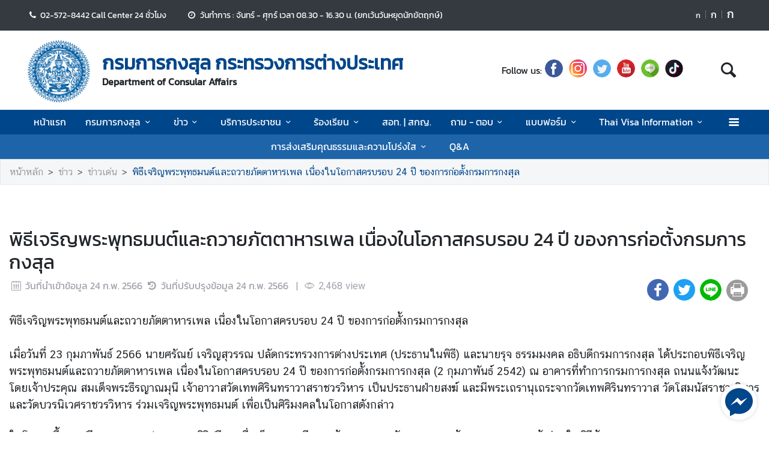

--- FILE ---
content_type: text/html; charset=utf-8
request_url: https://consular.mfa.go.th/th/content/%E0%B8%9E%E0%B8%B4%E0%B8%98%E0%B8%B5%E0%B9%80%E0%B8%88%E0%B8%A3%E0%B8%B4%E0%B8%8D%E0%B8%9E%E0%B8%A3%E0%B8%B0%E0%B8%9E%E0%B8%B8%E0%B8%97%E0%B8%98%E0%B8%A1%E0%B8%99%E0%B8%95%E0%B9%8C%E0%B9%81%E0%B8%A5%E0%B8%B0%E0%B8%96%E0%B8%A7%E0%B8%B2%E0%B8%A2%E0%B8%A0%E0%B8%B1%E0%B8%95%E0%B8%95%E0%B8%B2%E0%B8%AB%E0%B8%B2%E0%B8%A3%E0%B9%80%E0%B8%9E%E0%B8%A5-%E0%B9%80%E0%B8%99%E0%B8%B7%E0%B9%88%E0%B8%AD%E0%B8%87%E0%B9%83%E0%B8%99%E0%B9%82%E0%B8%AD%E0%B8%81?page=5d68c88b15e39c160c008176&menu=5d68c88b15e39c160c008177
body_size: 17565
content:
<!DOCTYPE html><html lang="th"><head><link rel="stylesheet" type="text/css" href="/static/nprogress.css"/><meta charSet="utf-8" class="next-head"/><meta name="viewport" content="width=device-width, initial-scale=1, shrink-to-fit=no" class="next-head"/><meta http-equiv="X-UA-Compatible" content="IE=edge" class="next-head"/><script async="" src="https://www.googletagmanager.com/gtag/js?id=G-9Z88JL6ZRC" class="next-head"></script><script class="next-head">
                window.dataLayer = window.dataLayer || [];
                function gtag(){dataLayer.push(arguments);}
                gtag('js', new Date());
                gtag('config', 'G-9Z88JL6ZRC');</script><link rel="icon" type="image/png" sizes="32x32" href="https://image.mfa.go.th/mfa/0/zE6021nSnu/0301/favicon.ico" class="next-head"/><title class="next-head">พิธีเจริญพระพุทธมนต์และถวายภัตตาหารเพล เนื่องในโอกาสครบรอบ 24 ปี ของการก่อตั้งกรมการกงสุล - กรมการกงสุล กระทรวงการต่างประเทศ</title><meta name="robots" content="index,follow" class="next-head"/><meta name="googlebot" content="index,follow" class="next-head"/><meta name="description" content="พิธีเจริญพระพุทธมนต์และถวายภัตตาหารเพล เนื่องในโอกาสครบรอบ 24 ปี ของการก่อตั้งกรมการกงสุล" class="next-head"/><meta name="twitter:card" content="summary_large_image" class="next-head"/><meta name="twitter:site" content="@site" class="next-head"/><meta name="twitter:creator" content="@handle" class="next-head"/><meta property="og:title" content="พิธีเจริญพระพุทธมนต์และถวายภัตตาหารเพล เนื่องในโอกาสครบรอบ 24 ปี ของการก่อตั้งกรมการกงสุล - กรมการกงสุล กระทรวงการต่างประเทศ" class="next-head"/><meta property="og:description" content="พิธีเจริญพระพุทธมนต์และถวายภัตตาหารเพล เนื่องในโอกาสครบรอบ 24 ปี ของการก่อตั้งกรมการกงสุล" class="next-head"/><meta property="og:image" content="https://image.mfa.go.th/mfa/0/zE6021nSnu/%E0%B8%AA%E0%B8%A5%E0%B8%81__0301/01_5.jpg" class="next-head"/><meta property="og:image:width" content="1200" class="next-head"/><meta property="og:image:height" content="630" class="next-head"/><meta property="og:site_name" content="กรมการกงสุล กระทรวงการต่างประเทศ" class="next-head"/><link rel="preload" href="/_next/static/pZ2atOS1x4Xi8U1BEdIAP/pages/index.js" as="script"/><link rel="preload" href="/_next/static/pZ2atOS1x4Xi8U1BEdIAP/pages/_app.js" as="script"/><link rel="preload" href="/_next/static/chunks/commons.e35c3b4c7901552ad940.js" as="script"/><link rel="preload" href="/_next/static/chunks/Template1HeaderDark.5e84b6c6f0a1af58e6dc.js" as="script"/><link rel="preload" href="/_next/static/chunks/commons.e35c3b4c7901552ad940.js" as="script"/><link rel="preload" href="/_next/static/chunks/Template1Breadcrumb.561a0b14eaedb08254cc.js" as="script"/><link rel="preload" href="/_next/static/chunks/commons.e35c3b4c7901552ad940.js" as="script"/><link rel="preload" href="/_next/static/chunks/Template1.content.article.detail.f3dd38b56454399b84fb.js" as="script"/><link rel="preload" href="/_next/static/chunks/commons.e35c3b4c7901552ad940.js" as="script"/><link rel="preload" href="/_next/static/chunks/Template1FooterDark.59f85d4017d22a7b2594.js" as="script"/><link rel="preload" href="/_next/static/runtime/webpack-50efc574cd20702f014f.js" as="script"/><link rel="preload" href="/_next/static/chunks/commons.e35c3b4c7901552ad940.js" as="script"/><link rel="preload" href="/_next/static/chunks/styles.d2ae5e65670d531dbc72.js" as="script"/><link rel="preload" href="/_next/static/runtime/main-27fd7c14047083d52ede.js" as="script"/><link rel="stylesheet" href="/_next/static/css/styles.75ff6999.chunk.css"/><style id="__jsx-443113202">html{font-size:undefinedem;}</style><style id="__jsx-3439342407">.item-container.jsx-3439342407{position:relative;width:100%;}.icon-web-container.jsx-3439342407{display:-webkit-box;display:-webkit-flex;display:-ms-flexbox;display:flex;-webkit-align-items:center;-webkit-box-align:center;-ms-flex-align:center;align-items:center;}.icon-web-search.jsx-3439342407{font-size:2em;}@media screen and (max-width:985px){.icon-web-container.jsx-3439342407{-webkit-box-pack:center;-webkit-justify-content:center;-ms-flex-pack:center;justify-content:center;margin:1em 0;}.icon-web-search.jsx-3439342407{display:none;}}</style><style id="__jsx-1514528881">#nprogress .bar{background:#00468A;}#nprogress .bar::after{content:"";width:100%;height:2px;position:absolute;top:0px;box-shadow:0px 0px 0px 1px white;}#nprogress .peg{box-shadow:0 0 10px #00468A,0 0 5px #00468A;}#nprogress .spinner-icon{border-top-color:#00468A;border-left-color:#00468A;}.font-primary{color:#00468a !important;}</style><style data-styled="bYfJMw cIEZxM ceMpbn bKamyV jJnvgu goZCBB fXatCu colcCy gGjVaT fTdPeB igeEFp eaRgcg kQqmdm dlruPo gJhwhF gCbbga dyXOHj hgaxqO eWAqLb cySYEe hlQois hIiKqd gfHTsl fgvDNL fxKtLM dvDfvH fByNga fYPnSR kzLBED jxAPvs jOpmEr ieRvUN jZbJAS jbiNmg ijtPZE cJJqDt bHStcl eHffhw jsJicZ iPZIBd bfyTNh joKFeO cAJjBH bhrYLO flXpFf fuvnLo iXMEZW hQydnk cSibHF gwPDzB fmwIed gxEcGb jjqalG dzeSor llVtxf gGazNJ iuaywO iDzUCw btzxGG jVhpqC HVRIo jcowWH dCdpDQ ivbDgS dtruBr kThvnP iKyrBa ccnhEF hbjRkR dkVvyp hmpRdf fayjEa gWydNk dfcjOg kbzbyx labXLT dGcfVZ cPueTv fqanZQ htUGTa gJmegC jIxOBV gFbFVs elZkyh" data-styled-version="4.4.1">
/* sc-component-id: Unsubscribestyled__UnSubModal-sc-oo4hxe-1 */
.elZkyh.modal-dialog{max-width:600px;}
/* sc-component-id: LazyImage__LazyImageContainer-sc-10v38ho-0 */
.eaRgcg{position:relative;overflow:hidden;max-width:100%;max-height:100%;height:6.5rem;width:6.5rem;margin:auto;} .eaRgcg img{width:100%;height:100%;object-fit:contain;object-position:center;} .eaRgcg span{height:100%;width:100%;background-size:contain !important;background-repeat:no-repeat;background-position:center center;}.kQqmdm{position:relative;overflow:hidden;max-width:100%;max-height:100%;height:10em;width:100%;margin:auto;} .kQqmdm img{width:100%;height:100%;object-fit:contain;object-position:center;} .kQqmdm span{height:100%;width:100%;background-size:contain !important;background-repeat:no-repeat;background-position:center center;}.dlruPo{position:relative;overflow:hidden;max-width:100%;max-height:100%;height:80px;width:80px;margin:auto;} .dlruPo img{width:100%;height:100%;object-fit:contain;object-position:center;} .dlruPo span{height:100%;width:100%;background-size:contain !important;background-repeat:no-repeat;background-position:center center;}
/* sc-component-id: GridHoverImagestyled__ImageDetailContainer-sc-155nu0n-2 */
.HVRIo{position:relative;height:10em;overflow:hidden;max-width:950px;} .HVRIo::after{content:'';position:absolute;width:100%;height:100%;background:url(https://image.mfa.go.th/mfa/0/zE6021nSnu/สลก__0301/01_5.jpg);z-index:994;-webkit-filter:blur(5px);filter:blur(5px);background-size:cover;background-repeat:no-repeat;background-position:center center;top:0;left:0;} .HVRIo div{width:100%;height:100%;} .HVRIo div .lazy-image{position:absolute;top:0;z-index:995;} .HVRIo div .lazy-image span img{object-fit:contain;width:100%;height:100%;} @media only screen and (max-width:768px){.HVRIo{-webkit-flex-basis:0;-ms-flex-preferred-size:0;flex-basis:0;}.HVRIo div::after{background:none;}@media only screen and (max-width:400px){.HVRIo{min-height:14em;}}}.jcowWH{position:relative;height:10em;overflow:hidden;max-width:950px;} .jcowWH::after{content:'';position:absolute;width:100%;height:100%;background:url(https://image.mfa.go.th/mfa/0/zE6021nSnu/สลก__0301/02_4.jpg);z-index:994;-webkit-filter:blur(5px);filter:blur(5px);background-size:cover;background-repeat:no-repeat;background-position:center center;top:0;left:0;} .jcowWH div{width:100%;height:100%;} .jcowWH div .lazy-image{position:absolute;top:0;z-index:995;} .jcowWH div .lazy-image span img{object-fit:contain;width:100%;height:100%;} @media only screen and (max-width:768px){.jcowWH{-webkit-flex-basis:0;-ms-flex-preferred-size:0;flex-basis:0;}.jcowWH div::after{background:none;}@media only screen and (max-width:400px){.jcowWH{min-height:14em;}}}.dCdpDQ{position:relative;height:10em;overflow:hidden;max-width:950px;} .dCdpDQ::after{content:'';position:absolute;width:100%;height:100%;background:url(https://image.mfa.go.th/mfa/0/zE6021nSnu/สลก__0301/03_4.jpg);z-index:994;-webkit-filter:blur(5px);filter:blur(5px);background-size:cover;background-repeat:no-repeat;background-position:center center;top:0;left:0;} .dCdpDQ div{width:100%;height:100%;} .dCdpDQ div .lazy-image{position:absolute;top:0;z-index:995;} .dCdpDQ div .lazy-image span img{object-fit:contain;width:100%;height:100%;} @media only screen and (max-width:768px){.dCdpDQ{-webkit-flex-basis:0;-ms-flex-preferred-size:0;flex-basis:0;}.dCdpDQ div::after{background:none;}@media only screen and (max-width:400px){.dCdpDQ{min-height:14em;}}}.ivbDgS{position:relative;height:10em;overflow:hidden;max-width:950px;} .ivbDgS::after{content:'';position:absolute;width:100%;height:100%;background:url(https://image.mfa.go.th/mfa/0/zE6021nSnu/สลก__0301/04_3.jpg);z-index:994;-webkit-filter:blur(5px);filter:blur(5px);background-size:cover;background-repeat:no-repeat;background-position:center center;top:0;left:0;} .ivbDgS div{width:100%;height:100%;} .ivbDgS div .lazy-image{position:absolute;top:0;z-index:995;} .ivbDgS div .lazy-image span img{object-fit:contain;width:100%;height:100%;} @media only screen and (max-width:768px){.ivbDgS{-webkit-flex-basis:0;-ms-flex-preferred-size:0;flex-basis:0;}.ivbDgS div::after{background:none;}@media only screen and (max-width:400px){.ivbDgS{min-height:14em;}}}.dtruBr{position:relative;height:10em;overflow:hidden;max-width:950px;} .dtruBr::after{content:'';position:absolute;width:100%;height:100%;background:url(https://image.mfa.go.th/mfa/0/zE6021nSnu/สลก__0301/05_3.jpg);z-index:994;-webkit-filter:blur(5px);filter:blur(5px);background-size:cover;background-repeat:no-repeat;background-position:center center;top:0;left:0;} .dtruBr div{width:100%;height:100%;} .dtruBr div .lazy-image{position:absolute;top:0;z-index:995;} .dtruBr div .lazy-image span img{object-fit:contain;width:100%;height:100%;} @media only screen and (max-width:768px){.dtruBr{-webkit-flex-basis:0;-ms-flex-preferred-size:0;flex-basis:0;}.dtruBr div::after{background:none;}@media only screen and (max-width:400px){.dtruBr{min-height:14em;}}}.kThvnP{position:relative;height:10em;overflow:hidden;max-width:950px;} .kThvnP::after{content:'';position:absolute;width:100%;height:100%;background:url(https://image.mfa.go.th/mfa/0/zE6021nSnu/สลก__0301/06_1.jpg);z-index:994;-webkit-filter:blur(5px);filter:blur(5px);background-size:cover;background-repeat:no-repeat;background-position:center center;top:0;left:0;} .kThvnP div{width:100%;height:100%;} .kThvnP div .lazy-image{position:absolute;top:0;z-index:995;} .kThvnP div .lazy-image span img{object-fit:contain;width:100%;height:100%;} @media only screen and (max-width:768px){.kThvnP{-webkit-flex-basis:0;-ms-flex-preferred-size:0;flex-basis:0;}.kThvnP div::after{background:none;}@media only screen and (max-width:400px){.kThvnP{min-height:14em;}}}.iKyrBa{position:relative;height:10em;overflow:hidden;max-width:950px;} .iKyrBa::after{content:'';position:absolute;width:100%;height:100%;background:url(https://image.mfa.go.th/mfa/0/zE6021nSnu/สลก__0301/07_1.jpg);z-index:994;-webkit-filter:blur(5px);filter:blur(5px);background-size:cover;background-repeat:no-repeat;background-position:center center;top:0;left:0;} .iKyrBa div{width:100%;height:100%;} .iKyrBa div .lazy-image{position:absolute;top:0;z-index:995;} .iKyrBa div .lazy-image span img{object-fit:contain;width:100%;height:100%;} @media only screen and (max-width:768px){.iKyrBa{-webkit-flex-basis:0;-ms-flex-preferred-size:0;flex-basis:0;}.iKyrBa div::after{background:none;}@media only screen and (max-width:400px){.iKyrBa{min-height:14em;}}}.ccnhEF{position:relative;height:10em;overflow:hidden;max-width:950px;} .ccnhEF::after{content:'';position:absolute;width:100%;height:100%;background:url(https://image.mfa.go.th/mfa/0/zE6021nSnu/สลก__0301/08_1.jpg);z-index:994;-webkit-filter:blur(5px);filter:blur(5px);background-size:cover;background-repeat:no-repeat;background-position:center center;top:0;left:0;} .ccnhEF div{width:100%;height:100%;} .ccnhEF div .lazy-image{position:absolute;top:0;z-index:995;} .ccnhEF div .lazy-image span img{object-fit:contain;width:100%;height:100%;} @media only screen and (max-width:768px){.ccnhEF{-webkit-flex-basis:0;-ms-flex-preferred-size:0;flex-basis:0;}.ccnhEF div::after{background:none;}@media only screen and (max-width:400px){.ccnhEF{min-height:14em;}}}.hbjRkR{position:relative;height:10em;overflow:hidden;max-width:950px;} .hbjRkR::after{content:'';position:absolute;width:100%;height:100%;background:url(https://image.mfa.go.th/mfa/0/zE6021nSnu/สลก__0301/09_1.jpg);z-index:994;-webkit-filter:blur(5px);filter:blur(5px);background-size:cover;background-repeat:no-repeat;background-position:center center;top:0;left:0;} .hbjRkR div{width:100%;height:100%;} .hbjRkR div .lazy-image{position:absolute;top:0;z-index:995;} .hbjRkR div .lazy-image span img{object-fit:contain;width:100%;height:100%;} @media only screen and (max-width:768px){.hbjRkR{-webkit-flex-basis:0;-ms-flex-preferred-size:0;flex-basis:0;}.hbjRkR div::after{background:none;}@media only screen and (max-width:400px){.hbjRkR{min-height:14em;}}}.dkVvyp{position:relative;height:10em;overflow:hidden;max-width:950px;} .dkVvyp::after{content:'';position:absolute;width:100%;height:100%;background:url(https://image.mfa.go.th/mfa/0/zE6021nSnu/สลก__0301/10_2.jpg);z-index:994;-webkit-filter:blur(5px);filter:blur(5px);background-size:cover;background-repeat:no-repeat;background-position:center center;top:0;left:0;} .dkVvyp div{width:100%;height:100%;} .dkVvyp div .lazy-image{position:absolute;top:0;z-index:995;} .dkVvyp div .lazy-image span img{object-fit:contain;width:100%;height:100%;} @media only screen and (max-width:768px){.dkVvyp{-webkit-flex-basis:0;-ms-flex-preferred-size:0;flex-basis:0;}.dkVvyp div::after{background:none;}@media only screen and (max-width:400px){.dkVvyp{min-height:14em;}}}
/* sc-component-id: GridHoverImagestyled__LazyContainer-sc-155nu0n-5 */
.hmpRdf{display:-webkit-box;display:-webkit-flex;display:-ms-flexbox;display:flex;-webkit-align-items:flex-end;-webkit-box-align:flex-end;-ms-flex-align:flex-end;align-items:flex-end;} .hmpRdf .main-image-link{top:0;} .hmpRdf .message-wrap.main-image{height:-webkit-fit-content;height:-moz-fit-content;height:fit-content;padding:.35em;color:transparent;display:-webkit-box;-webkit-line-clamp:3;-webkit-box-orient:vertical;} @media only screen and (max-width:768px){.hmpRdf .message-wrap.main-image{-webkit-line-clamp:2;}} @media only screen and (max-width:400px){.hmpRdf .message-wrap{height:30%;}}
/* sc-component-id: ContentDetailImagesstyled__SlideWrapper-sc-1rt6jsn-1 */
.jVhpqC{margin-left:-0.5rem;margin-right:-0.5rem;}
/* sc-component-id: ContentDetailImagesstyled__Title-sc-1rt6jsn-2 */
.iDzUCw{font-size:1.5rem;}
/* sc-component-id: WrapTextstyled__WrapText-sc-1clzrix-0 */
.dyXOHj{display:block;display:-webkit-box;line-height:1.2em;-webkit-line-clamp:1;-webkit-box-orient:vertical;overflow:hidden;text-overflow:ellipsis;}
/* sc-component-id: ContentDetailstyled__UncontrolledDropdown-sc-150bmwg-0 */
.llVtxf .btn-share{border-radius:50%;color:white;-webkit-transform:all 0.2s ease;-ms-transform:all 0.2s ease;-webkit-transform:all 0.2s ease;-ms-transform:all 0.2s ease;transform:all 0.2s ease;height:2.3em;width:2.3em;border:unset;background-color:gray;padding:0;} .llVtxf .dropdown-menu{-webkit-transform:translate3d(-3px,39px,0px) !important;-ms-transform:translate3d(-3px,39px,0px) !important;transform:translate3d(-3px,39px,0px) !important;width:0;min-width:0;border:unset;} .llVtxf .dropdown-menu .dd-wrapper{font-size:1.5rem;}
/* sc-component-id: ContentDetailstyled__ShareContainer-sc-150bmwg-2 */
.gwPDzB{position:relative;color:#9FA1A9;font-size:1.5em;}
/* sc-component-id: ContentDetailstyled__InfoContainer-sc-150bmwg-3 */
.cSibHF{color:#9FA1A9;} .cSibHF span{font-family:"CSChatThaiUI" !important;} .cSibHF .date{direction:ltr;display:inline-block;}
/* sc-component-id: ContentDetailstyled__ContentDescription-sc-150bmwg-4 */
.gGazNJ{overflow-wrap:break-word;} .gGazNJ.overflow-x{overflow-x:auto;display:block;width:100%;} .gGazNJ *{font-family:"CSChatThaiUI" !important;} .gGazNJ * td{padding:8px;} .gGazNJ * table{width:100%;} .gGazNJ .primary{color:#00468a;} .gGazNJ .md-law-covenant{border-left:5px solid #00468a;} .gGazNJ img{max-width:100%;object-fit:cover;}
/* sc-component-id: ContentDetailstyled__TagsContainer-sc-150bmwg-6 */
.fayjEa button{border:1px solid #d9dadd;border-radius:2px;background-color:transparent;color:#6b6d73;font-family:"CSChatThaiUI" !important;font-size:14px;line-height:25px;}
/* sc-component-id: ContentDetailstyled__NavContainer-sc-150bmwg-7 */
.gWydNk button{background-color:transparent;border:unset;color:grey;cursor:default;} .gWydNk button:focus{outline:unset;} .gWydNk button.active{color:black;} .gWydNk button.active:hover{border-radius:5px;cursor:pointer;background-color:#f2f2f3;} .gWydNk button.active strong{color:#00468a;}
/* sc-component-id: ContentDetailstyled__ShareIcon-sc-150bmwg-10 */
.jjqalG{border-radius:50%;color:white;-webkit-transform:all 0.2s ease;-ms-transform:all 0.2s ease;transform:all 0.2s ease;height:1.5em;width:1.5em;border:unset;} .jjqalG.line-icon{background-image:url(/static/images/icon/line.png);background-repeat:no-repeat;background-size:cover;} .jjqalG.line-icon::before{content:"\f099";color:#ffffff00;} .jjqalG::before{margin-left:0 !important;margin-right:0 !important;} .jjqalG:hover{cursor:pointer;box-shadow:2px 2px 3px -1px #00000063;}
/* sc-component-id: ContentDetailstyled__ShareFacebook-sc-150bmwg-11 */
.fmwIed{border-radius:50%;color:white;-webkit-transform:all 0.2s ease;-ms-transform:all 0.2s ease;transform:all 0.2s ease;height:1.5em;width:1.5em;border:unset;background-color:#4267b2;} .fmwIed.line-icon{background-image:url(/static/images/icon/line.png);background-repeat:no-repeat;background-size:cover;} .fmwIed.line-icon::before{content:"\f099";color:#ffffff00;} .fmwIed::before{margin-left:0 !important;margin-right:0 !important;} .fmwIed:hover{cursor:pointer;box-shadow:2px 2px 3px -1px #00000063;}
/* sc-component-id: ContentDetailstyled__ShareTwitter-sc-150bmwg-12 */
.gxEcGb{border-radius:50%;color:white;-webkit-transform:all 0.2s ease;-ms-transform:all 0.2s ease;transform:all 0.2s ease;height:1.5em;width:1.5em;border:unset;background-color:#1da1f2;} .gxEcGb.line-icon{background-image:url(/static/images/icon/line.png);background-repeat:no-repeat;background-size:cover;} .gxEcGb.line-icon::before{content:"\f099";color:#ffffff00;} .gxEcGb::before{margin-left:0 !important;margin-right:0 !important;} .gxEcGb:hover{cursor:pointer;box-shadow:2px 2px 3px -1px #00000063;}
/* sc-component-id: ContentDetailstyled__BtnPrint-sc-150bmwg-13 */
.dzeSor{border-radius:50%;color:white;-webkit-transform:all 0.2s ease;-ms-transform:all 0.2s ease;transform:all 0.2s ease;height:1.5em;width:1.5em;border:unset;line-height:0;background-color:#9b9b9b;} .dzeSor.line-icon{background-image:url(/static/images/icon/line.png);background-repeat:no-repeat;background-size:cover;} .dzeSor.line-icon::before{content:"\f099";color:#ffffff00;} .dzeSor::before{margin-left:0 !important;margin-right:0 !important;} .dzeSor:hover{cursor:pointer;box-shadow:2px 2px 3px -1px #00000063;}
/* sc-component-id: ContentDetailstyled__ContentDetailWrapper-sc-150bmwg-14 */
.hQydnk .content-title{word-break:break-word;} @media print{.hQydnk .share-social,.hQydnk .nav-content,.hQydnk .nav-image,.hQydnk .ContentDetailstyled__DocumentItem-sc-150bmwg-5 a{display:none;}.hQydnk .slick-track{width:100% !important;-webkit-transform:translate3d(0px,0px,0px) !important;-ms-transform:translate3d(0px,0px,0px) !important;transform:translate3d(0px,0px,0px) !important;}}
/* sc-component-id: HeaderMenustyled__SearchBtn-sc-cc82a-0 */
.fYPnSR{font-size:1.9em;} .fYPnSR strong{color:white;}
/* sc-component-id: HeaderMenustyled__DropDown-sc-cc82a-1 */
.jZbJAS{cursor:default;} .jZbJAS > .dropdown-menu{display:none;} .jZbJAS > .dropdown-toggle:active{pointer-events:none;} .jZbJAS:hover > .dropdown-menu{display:block;}
/* sc-component-id: HeaderMenustyled__DropDownMenu-sc-cc82a-2 */
.jbiNmg{border-radius:0;border:0;box-shadow:0px 0px 3px -2px;}
/* sc-component-id: HeaderMenustyled__DropDownItem-sc-cc82a-3 */
.ijtPZE{position:relative;padding:0.4rem 1.5rem;max-width:40rem;text-overflow:ellipsis;overflow:hidden;white-space:nowrap;} .ijtPZE:hover{background-color:#f5f5f5;} @media only screen and (max-width:600px){.ijtPZE{white-space:normal;}.ijtPZE:not(:last-child)::after{content:"";width:100%;height:1px;background-color:#0000001f;position:absolute;left:0;bottom:0;}} .ijtPZE:active{background-color:#00468a;color:white !important;} .ijtPZE::before{content:"";position:absolute;height:100%;width:0px;background:#00468a;top:0;left:0;-webkit-transition:all 0.1s ease;transition:all 0.1s ease;} .ijtPZE:hover::before{width:5px;-webkit-transition:all 0.1s ease;transition:all 0.1s ease;}
/* sc-component-id: HeaderMenustyled__MenuContainer-sc-cc82a-4 */
.fxKtLM{background-color:#00468a;} .fxKtLM .fix-font-size{font-size:16px !important;} .fxKtLM .text-dynamic{padding-bottom:9px;color:white !important;} .fxKtLM .text-dynamic *{color:white !important;} @media screen and (min-width:992px){.fxKtLM{background:url("data:image/svg+xml,%3Csvg%20xmlns%3D%22http%3A%2F%2Fwww.w3.org%2F2000%2Fsvg%22%20width%3D%229000%22%20height%3D%22164%22%3E%3Crect%20width%3D%229000%22%20height%3D%2241%22%20y%3D%220%22%20fill%3D%22%2300468a%22%3E%3C%2Frect%3E%3Crect%20width%3D%229000%22%20height%3D%2241%22%20y%3D%2241%22%20fill%3D%22%231e64a8%22%3E%3C%2Frect%3E%3Crect%20width%3D%229000%22%20height%3D%2241%22%20y%3D%2282%22%20fill%3D%22%233c82c6%22%3E%3C%2Frect%3E%3Crect%20width%3D%229000%22%20height%3D%2241%22%20y%3D%22123%22%20fill%3D%22%235aa0e4%22%3E%3C%2Frect%3E%3C%2Fsvg%3E");background-repeat:repeat-x;background-size:auto;}}
/* sc-component-id: HeaderMenustyled__NavItem-sc-cc82a-5 */
.ieRvUN{position:relative;} .ieRvUN.active,.ieRvUN:hover{background-color:#00000054;}
/* sc-component-id: HeaderMenustyled__NavCollapse-sc-cc82a-6 */
.kzLBED{width:100%;}
/* sc-component-id: HeaderMenustyled__SideMenuWrapper-sc-cc82a-7 */
.bHStcl{position:fixed;width:100%;height:100%;top:0;background-color:#00000096;z-index:999;} .bHStcl .sidemenu-name-wrapper .sidemenu-username{color:#00468a;white-space:nowrap;overflow:hidden;text-overflow:ellipsis;}
/* sc-component-id: HeaderMenustyled__SideMenuCard-sc-cc82a-8 */
.eHffhw{color:#9FA1A9;background-color:#F5F6F7;border-radius:0px;border:unset;overflow-x:hidden;height:100%;} .eHffhw .sticky-login{background:#f5f6f7;bottom:0;padding:1.25rem;padding-top:0 !important;} .eHffhw .sticky-login,.eHffhw .sticky-login button{color:#00468a;} .eHffhw .sticky-login button:hover{color:white;} .eHffhw .sticky-login hr{background-color:#00468a;height:1px;} @media only screen and (max-width:600px){.eHffhw{width:100%;}}
/* sc-component-id: HeaderMenustyled__SideMenu-sc-cc82a-9 */
.cJJqDt .HeaderMenustyled__SideMenuWrapper-sc-cc82a-7{width:0%;overflow:hidden;} .cJJqDt .HeaderMenustyled__SideMenuWrapper-sc-cc82a-7 .HeaderMenustyled__SideMenuCard-sc-cc82a-8{-webkit-transition:all 0.5s ease;transition:all 0.5s ease;left:-100%;} .cJJqDt.active .HeaderMenustyled__SideMenuWrapper-sc-cc82a-7{overflow:auto;width:100%;} .cJJqDt.active .HeaderMenustyled__SideMenuWrapper-sc-cc82a-7 .HeaderMenustyled__SideMenuCard-sc-cc82a-8{left:0%;}
/* sc-component-id: HeaderMenustyled__SideMenuCardBody-sc-cc82a-10 */
.jsJicZ{height:90%;overflow:scroll;overscroll-behavior:contain;} .jsJicZ::-webkit-scrollbar{display:none;} .jsJicZ a strong{-webkit-transition:0.2s ease-out;transition:0.2s ease-out;} .jsJicZ a strong.active{-webkit-transform:rotateZ(180deg);-ms-transform:rotateZ(180deg);transform:rotateZ(180deg);}
/* sc-component-id: HeaderMenustyled__SideMenuItem-sc-cc82a-12 */
.joKFeO{min-height:41px;position:relative;} .joKFeO > a{color:#00468a !important;} .joKFeO > a strong{color:#9FA1A9;-webkit-transition:0.2s ease-out;transition:0.2s ease-out;} .joKFeO > a strong.active{color:#00468a;-webkit-transform:rotateZ(180deg);-ms-transform:rotateZ(180deg);transform:rotateZ(180deg);} .joKFeO::before{top:0;width:0px;content:"";left:0;position:absolute;height:100%;-webkit-transition:all 0.2s ease;transition:all 0.2s ease;background-color:#00468a;} .joKFeO:hover{background-color:#dfe1e2;} .joKFeO:hover strong{color:#00468a;} .joKFeO:hover::before{width:5px;-webkit-transition:all 0.2s ease;transition:all 0.2s ease;}
/* sc-component-id: HeaderMenustyled__SideMenuSubItemContainer-sc-cc82a-13 */
.cAJjBH{list-style:none;position:relative;}
/* sc-component-id: HeaderMenustyled__SideMenuSubItem-sc-cc82a-14 */
.bhrYLO a{font-family:"CSChatThaiUI" !important;color:#9FA1A9;}
/* sc-component-id: HeaderMenustyled__IconMenu-sc-cc82a-15 */
.jOpmEr{position:absolute;right:0;height:41px;font-size:1.1em;cursor:pointer;color:white !important;} .jOpmEr.active,.jOpmEr:hover{background-color:#00000054;} .jOpmEr .nav-link.text-dynamic strong{color:white !important;}
/* sc-component-id: HeaderMenustyled__IconClose-sc-cc82a-16 */
.iPZIBd:hover{cursor:pointer;background-color:#dfe1e2;border-radius:3px;}
/* sc-component-id: HeaderMenustyled__HeaderNavBar-sc-cc82a-17 */
.dvDfvH{max-width:100%;margin:0 auto;padding:0 39px;position:relative;} .dvDfvH .top-section-hr{margin:0 -39px 5px;height:1px;background:#ECECED;} @media screen and (max-width:768px){.dvDfvH{padding:0 15px;}.dvDfvH .top-section-hr{margin-left:-15px;margin-right:-15px;}}
/* sc-component-id: HeaderMenustyled__NavMenuContainer-sc-cc82a-18 */
.jxAPvs{padding-right:3em;}
/* sc-component-id: HeaderMenustyled__TitlePrimary-sc-cc82a-19 */
.fByNga{color:white;font-size:1.2em;display:block;}
/* sc-component-id: TextChangeFontSizestyled__TextChangeFontSize-sc-af88r3-0 */
.colcCy{-webkit-align-self:baseline;-ms-flex-item-align:baseline;align-self:baseline;height:1.5em;color:white;font-size:0.8rem;-webkit-transition:all 0.2s ease;transition:all 0.2s ease;padding-left:3px;padding-right:3px;} .colcCy:hover,.colcCy.active{color:white;cursor:pointer;color:white !important;background-color:#00468a;} .colcCy:focus{box-shadow:0 0;} .colcCy span{font-size:12px;font-family:"CSChatThaiUI" !important;}.gGjVaT{-webkit-align-self:baseline;-ms-flex-item-align:baseline;align-self:baseline;height:1.5em;color:white;font-size:1rem;-webkit-transition:all 0.2s ease;transition:all 0.2s ease;padding-left:3px;padding-right:3px;} .gGjVaT:hover,.gGjVaT.active{color:white;cursor:pointer;color:white !important;background-color:#00468a;} .gGjVaT:focus{box-shadow:0 0;} .gGjVaT span{font-size:12px;font-family:"CSChatThaiUI" !important;}.fTdPeB{-webkit-align-self:baseline;-ms-flex-item-align:baseline;align-self:baseline;height:1.5em;color:white;font-size:1.2rem;-webkit-transition:all 0.2s ease;transition:all 0.2s ease;padding-left:3px;padding-right:3px;} .fTdPeB:hover,.fTdPeB.active{color:white;cursor:pointer;color:white !important;background-color:#00468a;} .fTdPeB:focus{box-shadow:0 0;} .fTdPeB span{font-size:12px;font-family:"CSChatThaiUI" !important;}
/* sc-component-id: TextChangeFontSizestyled__HrColumn-sc-af88r3-1 */
.igeEFp{margin-top:0.5rem;height:0.8rem;background-color:#6c757d;}
/* sc-component-id: HeaderDarkstyled__TitlePrimary-sc-syquo6-0 */
.gCbbga{color:#00468a;font-size:2em;font-weight:600;display:block;max-width:calc(100vw - 20rem);}
/* sc-component-id: HeaderDarkstyled__TitleSecondary-sc-syquo6-1 */
.hgaxqO{font-weight:600;display:block;}
/* sc-component-id: HeaderDarkstyled__Contact-sc-syquo6-2 */
.goZCBB{font-size:0.85em;}
/* sc-component-id: HeaderDarkstyled__DayContact-sc-syquo6-3 */
.fXatCu{font-size:0.85em;} .fXatCu .txt-editor p{margin:0;} .fXatCu .txt-editor strong{position:static !important;} .fXatCu strong{position:absolute;}
/* sc-component-id: HeaderDarkstyled__HeaderNavBar-sc-syquo6-6 */
.jJnvgu{max-width:100%;margin:0 auto;padding:0 45px;position:relative;} .jJnvgu .header1{display:-webkit-box;display:-webkit-flex;display:-ms-flexbox;display:flex;-webkit-flex-wrap:wrap;-ms-flex-wrap:wrap;flex-wrap:wrap;} .jJnvgu .header1 .work-day{-webkit-box-flex:1;-webkit-flex-grow:1;-ms-flex-positive:1;flex-grow:1;} .jJnvgu .header2{display:-webkit-box;display:-webkit-flex;display:-ms-flexbox;display:flex;-webkit-box-pack:end;-webkit-justify-content:flex-end;-ms-flex-pack:end;justify-content:flex-end;} @media screen and (max-width:768px){.jJnvgu .header2{-webkit-flex:1 100%;-ms-flex:1 100%;flex:1 100%;padding:0 15px;-webkit-flex-wrap:wrap;-ms-flex-wrap:wrap;flex-wrap:wrap;-webkit-box-pack:end;-webkit-justify-content:flex-end;-ms-flex-pack:end;justify-content:flex-end;}} .jJnvgu .btn-toggle{background-color:transparent;}
/* sc-component-id: HeaderDarkstyled__IconSocial-sc-syquo6-7 */
.eWAqLb{cursor:pointer;background:url(/static/social-icon/facebook.png);display:inline-grid;background-position:center;background-size:contain;background-repeat:no-repeat;width:30px;height:30px;margin-left:5px;margin-right:5px;border-radius:50%;}.cySYEe{cursor:pointer;background:url(/static/social-icon/instagram.png);display:inline-grid;background-position:center;background-size:contain;background-repeat:no-repeat;width:30px;height:30px;margin-left:5px;margin-right:5px;border-radius:50%;}.hlQois{cursor:pointer;background:url(/static/social-icon/twitter.png);display:inline-grid;background-position:center;background-size:contain;background-repeat:no-repeat;width:30px;height:30px;margin-left:5px;margin-right:5px;border-radius:50%;}.hIiKqd{cursor:pointer;background:url(/static/social-icon/youtube.png);display:inline-grid;background-position:center;background-size:contain;background-repeat:no-repeat;width:30px;height:30px;margin-left:5px;margin-right:5px;border-radius:50%;}.gfHTsl{cursor:pointer;background:url(/static/social-icon/line.png);display:inline-grid;background-position:center;background-size:contain;background-repeat:no-repeat;width:30px;height:30px;margin-left:5px;margin-right:5px;border-radius:50%;}.fgvDNL{cursor:pointer;background:url(/static/social-icon/tiktok.png);display:inline-grid;background-position:center;background-size:contain;background-repeat:no-repeat;width:30px;height:30px;margin-left:5px;margin-right:5px;border-radius:50%;}
/* sc-component-id: HeaderDarkstyled__TitleContainer-sc-syquo6-8 */
.gJhwhF{min-height:70px;}
/* sc-component-id: FooterBasestyled__InfoContainer-sc-ewtb8v-0 */
.dfcjOg{background-color:#242425;} .dfcjOg .sitename-primary{font-size:1.2em;} .dfcjOg .sitename-secondary{font-size:1em;} .dfcjOg .top-container{min-height:160px;max-width:100%;margin:0 auto;padding:0 45px;position:relative;color:white;} .dfcjOg .icon{color:white;cursor:pointer;font-size:1.2rem;margin:0 1em;} .dfcjOg .sm-link{font-size:12px;cursor:pointer;} .dfcjOg .btn-collapse{border-radius:2px 2px 0px 0px;border:unset;background-color:#4a4a4d;color:white;} .dfcjOg .btn-collapse:focus{outline:unset;} .dfcjOg .icon-web-down-open{display:inline-block;vertical-align:middle;-webkit-transition:0.2s ease-out;transition:0.2s ease-out;-webkit-transition:0.2s ease-out;-moz-transition:0.2s ease-out;-ms-transition:0.2s ease-out;-o-transition:0.2s ease-out;margin-top:-8px;} .dfcjOg .icon-web-down-open.active{-webkit-transform:rotateZ(180deg);-ms-transform:rotateZ(180deg);transform:rotateZ(180deg);-webkit-transform:rotateZ(180deg);-moz-transform:rotateZ(180deg);-ms-transform:rotateZ(180deg);-o-transform:rotateZ(180deg);} .dfcjOg .register-container{background:white;border-radius:4px;} .dfcjOg .register-email{border:unset;border-radius:4px;width:100%;} .dfcjOg .register-email:focus{outline:unset;} .dfcjOg .btn-register{background:#00468A;color:white;border-radius:4px;border:unset;} .dfcjOg .address,.dfcjOg .avb-time,.dfcjOg .tel,.dfcjOg .email,.dfcjOg .follow-us,.dfcjOg .btn-collapse,.dfcjOg .register-email,.dfcjOg .btn-register{font-family:"CSChatThaiUI" !important;} .dfcjOg .follow-us{margin-top:3px;}
/* sc-component-id: FooterBasestyled__DayContact-sc-ewtb8v-1 */
.labXLT{font-size:1rem;} .labXLT .txt-editor *{font-family:"CSChatThaiUI";} .labXLT .txt-editor p{margin:0;} .labXLT .txt-editor strong{position:static !important;} .labXLT strong{position:absolute;}
/* sc-component-id: FooterBasestyled__BottomContainer-sc-ewtb8v-4 */
.gFbFVs{font-size:80%;color:white;background-color:#00468a;} .gFbFVs .copyright,.gFbFVs .bot-container .outer-link{font-family:"CSChatThaiUI" !important;} .gFbFVs .outer-link{opacity:0.59;}
/* sc-component-id: FooterBasestyled__ScrolltoTop-sc-ewtb8v-5 */
.kbzbyx{background-color:gray;width:3rem;height:3rem;right:-1rem;position:absolute;top:0;} .kbzbyx strong{-webkit-transform:rotate(180deg);-ms-transform:rotate(180deg);transform:rotate(180deg);font-size:2rem;height:39px;} .kbzbyx span{position:absolute;bottom:0;left:20%;}
/* sc-component-id: FooterBasestyled__IconSocial-sc-ewtb8v-6 */
.dGcfVZ{cursor:pointer;background:url(/static/social-icon/facebook.png);display:inline-grid;background-position:center;background-size:contain;background-repeat:no-repeat;width:30px;height:30px;margin-left:5px;margin-right:5px;border-radius:50%;}.cPueTv{cursor:pointer;background:url(/static/social-icon/instagram.png);display:inline-grid;background-position:center;background-size:contain;background-repeat:no-repeat;width:30px;height:30px;margin-left:5px;margin-right:5px;border-radius:50%;}.fqanZQ{cursor:pointer;background:url(/static/social-icon/twitter.png);display:inline-grid;background-position:center;background-size:contain;background-repeat:no-repeat;width:30px;height:30px;margin-left:5px;margin-right:5px;border-radius:50%;}.htUGTa{cursor:pointer;background:url(/static/social-icon/youtube.png);display:inline-grid;background-position:center;background-size:contain;background-repeat:no-repeat;width:30px;height:30px;margin-left:5px;margin-right:5px;border-radius:50%;}.gJmegC{cursor:pointer;background:url(/static/social-icon/line.png);display:inline-grid;background-position:center;background-size:contain;background-repeat:no-repeat;width:30px;height:30px;margin-left:5px;margin-right:5px;border-radius:50%;}.jIxOBV{cursor:pointer;background:url(/static/social-icon/tiktok.png);display:inline-grid;background-position:center;background-size:contain;background-repeat:no-repeat;width:30px;height:30px;margin-left:5px;margin-right:5px;border-radius:50%;}
/* sc-component-id: Breadcrumbstyled__BreadcrumbWrapper-sc-1bggos4-0 */
.flXpFf{background-color:#F5F6F7;border:1px solid #e8e8e9;} .flXpFf a{font-family:"CSChatThaiUI" !important;}
/* sc-component-id: Breadcrumbstyled__Breadcrumb-sc-1bggos4-1 */
.fuvnLo{background-color:unset;overflow:hidden;text-overflow:ellipsis;white-space:nowrap;display:block;} .fuvnLo li:last-child a{color:#00468a;} .fuvnLo > li{display:inline;}
/* sc-component-id: Breadcrumbstyled__BreadcrumbItem-sc-1bggos4-2 */
.iXMEZW a{color:#9b9b9b;} .iXMEZW a:hover{color:#00468a;-webkit-text-decoration:none;text-decoration:none;} .iXMEZW + .Breadcrumbstyled__BreadcrumbItem-sc-1bggos4-2::before{content:">";}
/* sc-component-id: pages__CustomComponent-sc-2v1ved-0 */
.ceMpbn a:hover{color:#00468A;}.bKamyV{padding-bottom:32px;} .bKamyV a:hover{color:#00468A;}
/* sc-component-id: pages__CustomFacebookMessanger-sc-2v1ved-1 */
.bYfJMw{cursor:pointer;border-radius:100%;overflow:hidden;-webkit-backface-visibility:hidden;-webkit-transition:all .3s;transition:all .3s;background:white;box-shadow:0 0 6px rgba(0,0,0,.16078);position:fixed;bottom:20px;right:20px;padding:5px;-webkit-align-items:center;-webkit-box-align:center;-ms-flex-align:center;align-items:center;z-index:9999999;} .bYfJMw a:hover{color:#00468A;}
/* sc-component-id: pages__SVG-sc-2v1ved-2 */
.cIEZxM #customFB{fill:#00468A;}
/* sc-component-id: PaginationSection__PagingWrapper-sc-1wbz6dw-0 */
.btzxGG{padding-right:15px;} .btzxGG button{width:1.8em;padding:0;height:1.8em;color:white;border-radius:50%;font-size:1.1em;background-color:#9FA1A9;} .btzxGG button:hover{color:white;} .btzxGG button.active{background-color:#00468a;cursor:pointer;-webkit-transition:all 0.2s ease;transition:all 0.2s ease;} .btzxGG button.active:hover{box-shadow:1px 1px 2px 1px #9FA1A9;}</style></head><body><div id="__next"><div><script src="/static/js/jquery-3.6.1.min.js"></script></div><div style="display:" class="pages__CustomFacebookMessanger-sc-2v1ved-1 bYfJMw"><a href="https://m.me/154354274701729" target="_blank"><svg xmlns="http://www.w3.org/2000/svg" viewBox="0 0 50 50" width="50px" height="50px" class="pages__SVG-sc-2v1ved-2 cIEZxM"><path id="customFB" d="M 25 2 C 12.300781 2 2 11.601563 2 23.5 C 2 29.800781 4.898438 35.699219 10 39.800781 L 10 48.601563 L 18.601563 44.101563 C 20.699219 44.699219 22.800781 44.898438 25 44.898438 C 37.699219 44.898438 48 35.300781 48 23.398438 C 48 11.601563 37.699219 2 25 2 Z M 27.300781 30.601563 L 21.5 24.398438 L 10.699219 30.5 L 22.699219 17.800781 L 28.601563 23.699219 L 39.101563 17.800781 Z"></path></svg></a></div><div class="jsx-1514528881 website-container lang-th "><div><link rel="stylesheet" href="/static/css/style.css"/><script src="/static/js/popper.min.js"></script><script src="/static/js/bootstrap.min.js"></script></div><noscript class="jsx-1514528881"><iframe src="https://www.googletagmanager.com/ns.html?id=UA-9703576-1" height="0" width="0" style="display:none;visibility:hidden;"></iframe></noscript><div class="pages__CustomComponent-sc-2v1ved-0 ceMpbn"><div class="jsx-3439342407 item-container page-header"><div class="jsx-3439342407 bg-dark py-1 d-none d-lg-block"><nav class="HeaderDarkstyled__HeaderNavBar-sc-syquo6-6 jJnvgu navbar"><div class="jsx-3439342407 header1"><span class="HeaderDarkstyled__Contact-sc-syquo6-2 goZCBB  pr-3 pl-0 text-white"><strong class="jsx-3439342407 icon-web-phone text-center"></strong> <!-- -->02-572-8442  Call Center 24 ชั่วโมง</span><div class="HeaderDarkstyled__DayContact-sc-syquo6-3 fXatCu px-3 text-white"><strong class="jsx-3439342407 icon-web-clock-2 text-center"></strong> <div class="jsx-3439342407 txt-editor ml-4 img-max-w-100"><p>วันทำการ : จันทร์ - ศุกร์ เวลา 08.30 - 16.30 น. (ยกเว้นวันหยุดนักขัตฤกษ์)</p></div></div></div><div class="jsx-3439342407 header2"><div class="row px-4 change-font-size" style="padding-top:0.3rem"><button class="TextChangeFontSizestyled__TextChangeFontSize-sc-af88r3-0 colcCy btn py-0  " value="0.8">ก</button><hr class="TextChangeFontSizestyled__HrColumn-sc-af88r3-1 igeEFp mx-1" style="width:1px"/><button class="TextChangeFontSizestyled__TextChangeFontSize-sc-af88r3-0 gGjVaT btn py-0  " value="1">ก</button><hr class="TextChangeFontSizestyled__HrColumn-sc-af88r3-1 igeEFp mx-1" style="width:1px"/><button class="TextChangeFontSizestyled__TextChangeFontSize-sc-af88r3-0 fTdPeB btn py-0  " value="1.2">ก</button><div class="jsx-443113202"></div></div><div class="pt-1 dropdown"></div></div></nav></div><div class="jsx-3439342407 d-none d-lg-block"><nav class="HeaderDarkstyled__HeaderNavBar-sc-syquo6-6 jJnvgu navbar d-flex py-2"><div class="jsx-3439342407 row"><div class="jsx-3439342407 logo my-1 ml-3 mr-1 pt-1"><a href="/th/index" class="jsx-3439342407"><div class="LazyImage__LazyImageContainer-sc-10v38ho-0 eaRgcg" style="pointer-events:none"><span class=" lazy-load-image-background opacity" style="background-image:url(https://image.mfa.go.th/mfa/r_50x50/zE6021nSnu/MFA_ICON.png);background-size:100% 100%;color:transparent;display:inline-block"><span class="" style="display:inline-block"></span></span></div></a></div><div class="HeaderDarkstyled__TitleContainer-sc-syquo6-8 gJhwhF py-3 pl-3 d-flex align-items-center"><div class="jsx-3439342407"><div title="กรมการกงสุล กระทรวงการต่างประเทศ" class="WrapTextstyled__WrapText-sc-1clzrix-0 dyXOHj HeaderDarkstyled__TitlePrimary-sc-syquo6-0 gCbbga clickable">กรมการกงสุล กระทรวงการต่างประเทศ</div><span class="HeaderDarkstyled__TitleSecondary-sc-syquo6-1 hgaxqO clickable">Department of Consular Affairs</span></div></div></div><div class="jsx-3439342407 "><div class="jsx-3439342407 icon-web-container align-items-center"><div class="jsx-3439342407 follow-us pl-2">Follow us: </div><a title="facebook" href="https://www.facebook.com/ThaiConsular/"><div class="HeaderDarkstyled__IconSocial-sc-syquo6-7 eWAqLb"></div></a><a title="instagram" href="https://www.instagram.com/thaiconsular"><div class="HeaderDarkstyled__IconSocial-sc-syquo6-7 cySYEe"></div></a><a title="twitter" href="https://x.com/mfathaiconsular"><div class="HeaderDarkstyled__IconSocial-sc-syquo6-7 hlQois"></div></a><a title="youtube" href="https://www.youtube.com/channel/UC3e0cBoJchjr_LW4vbOBDrQ"><div class="HeaderDarkstyled__IconSocial-sc-syquo6-7 hIiKqd"></div></a><a title="line" href="https://line.me/R/ti/p/%40thaiconsular"><div class="HeaderDarkstyled__IconSocial-sc-syquo6-7 gfHTsl"></div></a><a title="tiktok" href="https://www.tiktok.com/@thaiconsular"><div class="HeaderDarkstyled__IconSocial-sc-syquo6-7 fgvDNL"></div></a><strong class="jsx-3439342407 icon-web-search clickable ml-5"></strong></div></div></nav></div><div class="HeaderMenustyled__MenuContainer-sc-cc82a-4 fxKtLM"><nav class="HeaderMenustyled__HeaderNavBar-sc-cc82a-17 dvDfvH navbar menu navbar-expand-lg py-0"><div class="d-block d-lg-none d-flex w-100 align-items-center py-2"><div class="navbar-toggler pl-0 pr-3"><a class="nav-link text-dynamic px-0"><strong class="icon-web-menu "></strong></a></div><span class="HeaderMenustyled__TitlePrimary-sc-cc82a-19 fByNga mx-0 flex-grow-1">กรมการกงสุล กระทรวงการต่างประเทศ</span><div><a href="/th/search" class="HeaderMenustyled__SearchBtn-sc-cc82a-0 fYPnSR"><strong class="d-block d-lg-none icon-web-search"></strong></a></div></div><div class="HeaderMenustyled__NavCollapse-sc-cc82a-6 kzLBED collapse navbar-collapse" id="navbarNav0header"><div class="HeaderMenustyled__NavMenuContainer-sc-cc82a-18 jxAPvs navbar-nav d-flex flex-wrap justify-content-center" style="width:100%;position:relative"><div class="HeaderMenustyled__IconMenu-sc-cc82a-15 jOpmEr"><a class="nav-link text-dynamic "><strong class="icon-web-menu"></strong></a></div><div class="HeaderMenustyled__NavItem-sc-cc82a-5 ieRvUN px-2 align-self-stretch"><a class="text-dynamic nav-link text-nowrap fix-font-size" href="/th/index">หน้าแรก</a></div><div class="HeaderMenustyled__NavItem-sc-cc82a-5 ieRvUN px-2 align-self-stretch"><div class="HeaderMenustyled__DropDown-sc-cc82a-1 jZbJAS"><a class="text-dynamic nav-link text-nowrap d-flex fix-font-size" href="#" id="dropdownMenuButton1" data-toggle="dropdown" aria-haspopup="true" aria-expanded="false">กรมการกงสุล<!-- --> <strong class="icon-web-down-open-mini float-right "></strong></a><div class="HeaderMenustyled__DropDownMenu-sc-cc82a-2 jbiNmg dropdown-menu mt-0" aria-labelledby="dropdownMenuButton1"><a class="HeaderMenustyled__DropDownItem-sc-cc82a-3 ijtPZE dropdown-item text-left fix-font-size" title="ประวัติกรมการกงสุล" href="/th/page/ประวัติกรมการกงสุล?menu=5d68c88b15e39c160c00815b">ประวัติกรมการกงสุล</a><a class="HeaderMenustyled__DropDownItem-sc-cc82a-3 ijtPZE dropdown-item text-left fix-font-size" title="ผู้บริหารกรมการกงสุล" href="/th/page/ผู้บริหารกรมการกงสุล?menu=5d68c88b15e39c160c008166">ผู้บริหารกรมการกงสุล</a><a class="HeaderMenustyled__DropDownItem-sc-cc82a-3 ijtPZE dropdown-item text-left fix-font-size" title="ช่องทางการติดต่อ" href="/th/page/ช่องทางติดต่อ?menu=5ddcfcd59ef7372d5f7b7e22">ช่องทางการติดต่อ</a><a class="HeaderMenustyled__DropDownItem-sc-cc82a-3 ijtPZE dropdown-item text-left fix-font-size" title="กฎหมายที่เกี่ยวข้อง" href="/th/page/กฎหมายที่เกี่ยวข้อง?menu=5ddcfcf39ae18216ea5efb93">กฎหมายที่เกี่ยวข้อง</a><a class="HeaderMenustyled__DropDownItem-sc-cc82a-3 ijtPZE dropdown-item text-left fix-font-size" title="คู่มือการปฏิบัติหน้าที่ " href="/th/page/manualduties?menu=662b4c96b9e5d337890d7522">คู่มือการปฏิบัติหน้าที่ </a><a class="HeaderMenustyled__DropDownItem-sc-cc82a-3 ijtPZE dropdown-item text-left fix-font-size" title="สถิติการให้บริการ" href="/th/page/สถิติการให้บริการ?menu=5ddcfd039ef7372d5f7b7e23">สถิติการให้บริการ</a><a class="HeaderMenustyled__DropDownItem-sc-cc82a-3 ijtPZE dropdown-item text-left fix-font-size" title="ผลสำรวจความพึงพอใจ" href="/th/page/citizenfeedback?menu=662b4cc125d08e59e94ac262">ผลสำรวจความพึงพอใจ</a></div></div></div><div class="HeaderMenustyled__NavItem-sc-cc82a-5 ieRvUN px-2 align-self-stretch"><div class="HeaderMenustyled__DropDown-sc-cc82a-1 jZbJAS"><a class="text-dynamic nav-link text-nowrap d-flex fix-font-size" href="#" id="dropdownMenuButton2" data-toggle="dropdown" aria-haspopup="true" aria-expanded="false">ข่าว<!-- --> <strong class="icon-web-down-open-mini float-right "></strong></a><div class="HeaderMenustyled__DropDownMenu-sc-cc82a-2 jbiNmg dropdown-menu mt-0" aria-labelledby="dropdownMenuButton2"><a class="HeaderMenustyled__DropDownItem-sc-cc82a-3 ijtPZE dropdown-item text-left fix-font-size" title="ข่าวเด่น" href="/th/page/cate-1379-ข่าวเด่น?menu=5d68c88b15e39c160c008177">ข่าวเด่น</a><a class="HeaderMenustyled__DropDownItem-sc-cc82a-3 ijtPZE dropdown-item text-left fix-font-size" title="ข่าวประชาสัมพันธ์" href="/th/page/cate-1341-ข่าวประชาสัมพันธ์?menu=5d68c88b15e39c160c008174">ข่าวประชาสัมพันธ์</a><a class="HeaderMenustyled__DropDownItem-sc-cc82a-3 ijtPZE dropdown-item text-left fix-font-size" title="ประกาศกรมการกงสุล" href="https://consular.mfa.go.th/th/content-category/%E0%B8%9B%E0%B8%A3%E0%B8%B0%E0%B8%81%E0%B8%B2%E0%B8%A8%E0%B8%81%E0%B8%A3%E0%B8%A1%E0%B8%81%E0%B8%B2%E0%B8%A3%E0%B8%81%E0%B8%87%E0%B8%AA%E0%B8%B8%E0%B8%A5">ประกาศกรมการกงสุล</a><a class="HeaderMenustyled__DropDownItem-sc-cc82a-3 ijtPZE dropdown-item text-left fix-font-size" title="สหวิชาชีพ" href="/th/page/สหวิชาชีพ?menu=5ddc93a1c8dde60c5b2fd1e3">สหวิชาชีพ</a></div></div></div><div class="HeaderMenustyled__NavItem-sc-cc82a-5 ieRvUN px-2 align-self-stretch"><div class="HeaderMenustyled__DropDown-sc-cc82a-1 jZbJAS"><a class="text-dynamic nav-link text-nowrap d-flex fix-font-size" href="#" id="dropdownMenuButton3" data-toggle="dropdown" aria-haspopup="true" aria-expanded="false">บริการประชาชน<!-- --> <strong class="icon-web-down-open-mini float-right "></strong></a><div class="HeaderMenustyled__DropDownMenu-sc-cc82a-2 jbiNmg dropdown-menu mt-0" aria-labelledby="dropdownMenuButton3"><a class="HeaderMenustyled__DropDownItem-sc-cc82a-3 ijtPZE dropdown-item text-left fix-font-size" title="หนังสือเดินทาง" href="/th/page/cate-5383-หนังสือเดินทาง?menu=5d68c88b15e39c160c00817f">หนังสือเดินทาง</a><a class="HeaderMenustyled__DropDownItem-sc-cc82a-3 ijtPZE dropdown-item text-left fix-font-size" title="รับรองนิติกรณ์เอกสาร" href="/th/page/legalization?menu=5d68c88b15e39c160c008184">รับรองนิติกรณ์เอกสาร</a><a class="HeaderMenustyled__DropDownItem-sc-cc82a-3 ijtPZE dropdown-item text-left fix-font-size" title="คุ้มครองคนไทยในต่างประเทศ" href="/th/page/cate-1308-คุ้มครองคนไทยในต่างประเทศ?menu=5d68c88b15e39c160c008187">คุ้มครองคนไทยในต่างประเทศ</a><a class="HeaderMenustyled__DropDownItem-sc-cc82a-3 ijtPZE dropdown-item text-left fix-font-size" title="ตรวจลงตรา และเอกสารเดินทางคนต่างด้าว" href="/th/page/ตรวจลงตรา-และเอกสารเดินทางคนต่างด้าว?menu=5ddcb3cdfdf21041a1150b88">ตรวจลงตรา และเอกสารเดินทางคนต่างด้าว</a><a class="HeaderMenustyled__DropDownItem-sc-cc82a-3 ijtPZE dropdown-item text-left fix-font-size" title="ลงทะเบียนคนไทยในต่างประเทศ" href="https://tca.consular.go.th/">ลงทะเบียนคนไทยในต่างประเทศ</a><a class="HeaderMenustyled__DropDownItem-sc-cc82a-3 ijtPZE dropdown-item text-left fix-font-size" title="คู่มือประชาชน" href="https://consular.mfa.go.th/th/publicservice-category/%E0%B8%84%E0%B8%B9%E0%B9%88%E0%B8%A1%E0%B8%B7%E0%B8%AD%E0%B8%9B%E0%B8%A3%E0%B8%B0%E0%B8%8A%E0%B8%B2%E0%B8%8A%E0%B8%99">คู่มือประชาชน</a></div></div></div><div class="HeaderMenustyled__NavItem-sc-cc82a-5 ieRvUN px-2 align-self-stretch"><div class="HeaderMenustyled__DropDown-sc-cc82a-1 jZbJAS"><a class="text-dynamic nav-link text-nowrap d-flex fix-font-size" href="https://complaint.consular.go.th" id="dropdownMenuButton4" data-toggle="dropdown" aria-haspopup="true" aria-expanded="false">ร้องเรียน<!-- --> <strong class="icon-web-down-open-mini float-right "></strong></a><div class="HeaderMenustyled__DropDownMenu-sc-cc82a-2 jbiNmg dropdown-menu mt-0" aria-labelledby="dropdownMenuButton4"><a class="HeaderMenustyled__DropDownItem-sc-cc82a-3 ijtPZE dropdown-item text-left fix-font-size" title="แจ้งเรื่องร้องเรียน" href="https://complaint.consular.go.th/">แจ้งเรื่องร้องเรียน</a><a class="HeaderMenustyled__DropDownItem-sc-cc82a-3 ijtPZE dropdown-item text-left fix-font-size" title="แนวปฏิบัติการจัดการเรื่องร้องเรียนการทุจริตและประพฤติมิชอบ" href="https://acc.mfa.go.th/th/page/%E0%B8%A3%E0%B9%89%E0%B8%AD%E0%B8%87%E0%B9%80%E0%B8%A3%E0%B8%B5%E0%B8%A2%E0%B8%99-%E0%B8%A3%E0%B9%89%E0%B8%AD%E0%B8%87%E0%B8%97%E0%B8%B8%E0%B8%81%E0%B8%82%E0%B9%8C?menu=5dc1891eef7fb342af294b65">แนวปฏิบัติการจัดการเรื่องร้องเรียนการทุจริตและประพฤติมิชอบ</a></div></div></div><div class="HeaderMenustyled__NavItem-sc-cc82a-5 ieRvUN px-2 align-self-stretch"><a class="text-dynamic nav-link text-nowrap fix-font-size" href="https://www.thaiembassy.org/">สอท. | สกญ.</a></div><div class="HeaderMenustyled__NavItem-sc-cc82a-5 ieRvUN px-2 align-self-stretch"><div class="HeaderMenustyled__DropDown-sc-cc82a-1 jZbJAS"><a class="text-dynamic nav-link text-nowrap d-flex fix-font-size" href="#" id="dropdownMenuButton6" data-toggle="dropdown" aria-haspopup="true" aria-expanded="false">ถาม - ตอบ<!-- --> <strong class="icon-web-down-open-mini float-right "></strong></a><div class="HeaderMenustyled__DropDownMenu-sc-cc82a-2 jbiNmg dropdown-menu mt-0" aria-labelledby="dropdownMenuButton6"><a class="HeaderMenustyled__DropDownItem-sc-cc82a-3 ijtPZE dropdown-item text-left fix-font-size" title="หนังสือเดินทาง" href="/th/page/หนังสือเดินทาง?menu=5d68c88b15e39c160c0081a4">หนังสือเดินทาง</a><a class="HeaderMenustyled__DropDownItem-sc-cc82a-3 ijtPZE dropdown-item text-left fix-font-size" title="รับรองนิติกรณ์เอกสาร" href="/th/page/รับรองนิติกรณ์เอกสาร?menu=5d68c88b15e39c160c0081a7">รับรองนิติกรณ์เอกสาร</a><a class="HeaderMenustyled__DropDownItem-sc-cc82a-3 ijtPZE dropdown-item text-left fix-font-size" title="คุ้มครองคนไทยในต่างประเทศ" href="/th/page/คุ้มครองคนไทยในต่างประเทศ?menu=5d68c88b15e39c160c0081ad">คุ้มครองคนไทยในต่างประเทศ</a><a class="HeaderMenustyled__DropDownItem-sc-cc82a-3 ijtPZE dropdown-item text-left fix-font-size" title="ตรวจลงตรา และเอกสารเดินทางคนต่างด้าว" href="/th/page/ตรวจลงตรา-และเอกสารเดินทางคนต่างด้าว-2?menu=5ddcc31581ed933b442cb6f2">ตรวจลงตรา และเอกสารเดินทางคนต่างด้าว</a></div></div></div><div class="HeaderMenustyled__NavItem-sc-cc82a-5 ieRvUN px-2 align-self-stretch"><div class="HeaderMenustyled__DropDown-sc-cc82a-1 jZbJAS"><a class="text-dynamic nav-link text-nowrap d-flex fix-font-size" href="#" id="dropdownMenuButton7" data-toggle="dropdown" aria-haspopup="true" aria-expanded="false">แบบฟอร์ม<!-- --> <strong class="icon-web-down-open-mini float-right "></strong></a><div class="HeaderMenustyled__DropDownMenu-sc-cc82a-2 jbiNmg dropdown-menu mt-0" aria-labelledby="dropdownMenuButton7"><a class="HeaderMenustyled__DropDownItem-sc-cc82a-3 ijtPZE dropdown-item text-left fix-font-size" title="หนังสือมอบอำนาจ (หนังสือเดินทาง)" href="https://image.mfa.go.th/mfa/0/zE6021nSnu/0305/Power_of_Attorney.pdf">หนังสือมอบอำนาจ (หนังสือเดินทาง)</a><a class="HeaderMenustyled__DropDownItem-sc-cc82a-3 ijtPZE dropdown-item text-left fix-font-size" title="หนังสือให้ความยินยอม (หนังสือเดินทาง)" href="https://image.mfa.go.th/mfa/0/zE6021nSnu/0305/Consent_Form_for_the_Child_to_Travel_Aboard.pdf">หนังสือให้ความยินยอม (หนังสือเดินทาง)</a><a class="HeaderMenustyled__DropDownItem-sc-cc82a-3 ijtPZE dropdown-item text-left fix-font-size" title="แบบฟอร์มคำร้องขอรับรองเอกสาร" href="https://image.mfa.go.th/mfa/0/zE6021nSnu/เอกสาร/แบบฟอร์มคำร้องรับรองเอกสาร_62.pdf">แบบฟอร์มคำร้องขอรับรองเอกสาร</a><a class="HeaderMenustyled__DropDownItem-sc-cc82a-3 ijtPZE dropdown-item text-left fix-font-size" title="ตัวอย่างคำแปลแบบฟอร์มเอกสารราชการ" href="https://consular.mfa.go.th/th/publicservice/%E0%B8%95%E0%B8%B1%E0%B8%A7%E0%B8%AD%E0%B8%A2%E0%B9%88%E0%B8%B2%E0%B8%87%E0%B9%81%E0%B8%9A%E0%B8%9A%E0%B8%9F%E0%B8%AD%E0%B8%A3%E0%B9%8C%E0%B8%A1%E0%B9%80%E0%B8%AD%E0%B8%81%E0%B8%AA%E0%B8%B2%E0%B8%A3%E0%B8%A0%E0%B8%B2%E0%B8%A9%E0%B8%B2%E0%B8%AD%E0%B8%B1%E0%B8%87%E0%B8%81%E0%B8%A4%E0%B8%A9">ตัวอย่างคำแปลแบบฟอร์มเอกสารราชการ</a><a class="HeaderMenustyled__DropDownItem-sc-cc82a-3 ijtPZE dropdown-item text-left fix-font-size" title="คำศัพท์ภาษาอังกฤษที่ใช้ในการแปล" href="https://consular.mfa.go.th/th/publicservice/111335-%E0%B8%95%E0%B8%B1%E0%B8%A7%E0%B8%AD%E0%B8%A2%E0%B9%88%E0%B8%B2%E0%B8%87%E0%B8%84%E0%B8%B3%E0%B8%A8%E0%B8%B1%E0%B8%9E%E0%B8%97%E0%B9%8C%E0%B8%A0%E0%B8%B2%E0%B8%A9%E0%B8%B2%E0%B8%AD%E0%B8%B1%E0%B8%87%E0%B8%81%E0%B8%A4%E0%B8%A9">คำศัพท์ภาษาอังกฤษที่ใช้ในการแปล</a><a class="HeaderMenustyled__DropDownItem-sc-cc82a-3 ijtPZE dropdown-item text-left fix-font-size" title="ขอใช้สิทธิ/เปลี่ยนแปลงสิทธิเลือกตั้ง" href="https://image.mfa.go.th/mfa/0/zE6021nSnu/เอกสาร/แบบคำร้อง.pdf">ขอใช้สิทธิ/เปลี่ยนแปลงสิทธิเลือกตั้ง</a><a class="HeaderMenustyled__DropDownItem-sc-cc82a-3 ijtPZE dropdown-item text-left fix-font-size" title="หนังสือแจ้งเหตุที่ไม่ไปใช้สิทธิเลือกตั้ง" href="https://image.mfa.go.th/mfa/0/zE6021nSnu/เอกสาร/แจ้งเหตุไม่ไปใช้สิทธิ.pdf">หนังสือแจ้งเหตุที่ไม่ไปใช้สิทธิเลือกตั้ง</a><a class="HeaderMenustyled__DropDownItem-sc-cc82a-3 ijtPZE dropdown-item text-left fix-font-size" title="ขอรับการตรวจลงตรา" href="https://image.mfa.go.th/mfa/0/zE6021nSnu/เอกสาร/Visa.pdf">ขอรับการตรวจลงตรา</a></div></div></div><div class="HeaderMenustyled__NavItem-sc-cc82a-5 ieRvUN px-2 align-self-stretch"><div class="HeaderMenustyled__DropDown-sc-cc82a-1 jZbJAS"><a class="text-dynamic nav-link text-nowrap d-flex fix-font-size" href="#" id="dropdownMenuButton8" data-toggle="dropdown" aria-haspopup="true" aria-expanded="false">Thai Visa Information<!-- --> <strong class="icon-web-down-open-mini float-right "></strong></a><div class="HeaderMenustyled__DropDownMenu-sc-cc82a-2 jbiNmg dropdown-menu mt-0" aria-labelledby="dropdownMenuButton8"><a class="HeaderMenustyled__DropDownItem-sc-cc82a-3 ijtPZE dropdown-item text-left fix-font-size" title="General Information" href="/th/page/cate-7393-general-information?menu=5d68c88b15e39c160c0081e0">General Information</a><a class="HeaderMenustyled__DropDownItem-sc-cc82a-3 ijtPZE dropdown-item text-left fix-font-size" title="Types of Visa" href="/th/page/cate-7394-types-of-visa?menu=5d68c88b15e39c160c0081e3">Types of Visa</a><a class="HeaderMenustyled__DropDownItem-sc-cc82a-3 ijtPZE dropdown-item text-left fix-font-size" title="Visa Requirements" href="/th/page/cate-7395-visa-requirements?menu=5d68c88b15e39c160c0081e6">Visa Requirements</a></div></div></div><div class="HeaderMenustyled__NavItem-sc-cc82a-5 ieRvUN px-2 align-self-stretch"><div class="HeaderMenustyled__DropDown-sc-cc82a-1 jZbJAS"><a class="text-dynamic nav-link text-nowrap d-flex fix-font-size" href="#" id="dropdownMenuButton9" data-toggle="dropdown" aria-haspopup="true" aria-expanded="false">การส่งเสริมคุณธรรมและความโปร่งใส<!-- --> <strong class="icon-web-down-open-mini float-right "></strong></a><div class="HeaderMenustyled__DropDownMenu-sc-cc82a-2 jbiNmg dropdown-menu mt-0" aria-labelledby="dropdownMenuButton9"><a class="HeaderMenustyled__DropDownItem-sc-cc82a-3 ijtPZE dropdown-item text-left fix-font-size" title="การป้องกันและปราบปรามการทุจริต" href="/th/page/การป้องกันและปราบปรามการทุจริต?menu=662b414b849ced14695a8b63">การป้องกันและปราบปรามการทุจริต</a><a class="HeaderMenustyled__DropDownItem-sc-cc82a-3 ijtPZE dropdown-item text-left fix-font-size" title="การประเมินความเสี่ยงการทุจริต" href="/th/page/การประเมินความเสี่ยงการทุจริต?menu=662b4156dfe300156763d983">การประเมินความเสี่ยงการทุจริต</a><a class="HeaderMenustyled__DropDownItem-sc-cc82a-3 ijtPZE dropdown-item text-left fix-font-size" title="มาตรการส่งเสริมคุณธรรมและความโปร่งใส" href="#">มาตรการส่งเสริมคุณธรรมและความโปร่งใส</a><a class="HeaderMenustyled__DropDownItem-sc-cc82a-3 ijtPZE dropdown-item text-left fix-font-size" title="สถิติเรื่องร้องเรียนการทุจริต" href="https://image.mfa.go.th/mfa/0/zE6021nSnu/ITA/2024/o24/o24_%E0%B8%82%E0%B9%89%E0%B8%AD%E0%B8%A1%E0%B8%B9%E0%B8%A5%E0%B8%AA%E0%B8%96%E0%B8%B4%E0%B8%95%E0%B8%B4%E0%B9%80%E0%B8%A3%E0%B8%B7%E0%B9%88%E0%B8%AD%E0%B8%87%E0%B8%A3%E0%B9%89%E0%B8%AD%E0%B8%87%E0%B9%80%E0%B8%A3%E0%B8%B5%E0%B8%A2%E0%B8%99%E0%B8%81%E0%B8%B2%E0%B8%A3%E0%B8%97%E0%B8%B8%E0%B8%88%E0%B8%A3%E0%B8%B4%E0%B8%95%E0%B9%81%E0%B8%A5%E0%B8%B0%E0%B8%9B%E0%B8%A3%E0%B8%B0%E0%B8%9E%E0%B8%A4%E0%B8%95%E0%B8%B4%E0%B8%A1%E0%B8%B4%E0%B8%8A%E0%B8%AD%E0%B8%9A.pdf">สถิติเรื่องร้องเรียนการทุจริต</a><a class="HeaderMenustyled__DropDownItem-sc-cc82a-3 ijtPZE dropdown-item text-left fix-font-size" title="การเปิดเผยข้อมูลสาธารณะ (ITA) " href="/th/page/ita?menu=662b417c655c5f15a37ca1e3">การเปิดเผยข้อมูลสาธารณะ (ITA) </a></div></div></div><div class="HeaderMenustyled__NavItem-sc-cc82a-5 ieRvUN px-2 align-self-stretch"><a class="text-dynamic nav-link text-nowrap fix-font-size" href="https://m.me/thaiconsular">Q&amp;A</a></div></div></div></nav><div class="HeaderMenustyled__SideMenu-sc-cc82a-9 cJJqDt"><div class="HeaderMenustyled__SideMenuWrapper-sc-cc82a-7 bHStcl p-0 m-0 row"><div class="HeaderMenustyled__SideMenuCard-sc-cc82a-8 eHffhw col-12 col-md-4 px-0 card"><div class="HeaderMenustyled__SideMenuCardBody-sc-cc82a-10 jsJicZ pl-4 pt-3 card-body"><div class="text-right"><span class="HeaderMenustyled__IconClose-sc-cc82a-16 iPZIBd p-1" style="margin-right:-0.25em"><strong class="icon-web-cancel"></strong></span></div><div class="HeaderMenustyled__SideMenuItemContainer-sc-cc82a-11 bfyTNh navbar-nav"><div class="HeaderMenustyled__SideMenuItem-sc-cc82a-12 joKFeO py-2"><a style="cursor:pointer;display:block" class="pl-4" href="/th/index">หน้าแรก</a></div><div class="HeaderMenustyled__SideMenuItem-sc-cc82a-12 joKFeO py-2"><a style="cursor:pointer;display:block" class="pl-4">กรมการกงสุล<strong class="icon-web-down-open float-right "></strong></a></div><div class="collapse"><div class="HeaderMenustyled__SideMenuSubItemContainer-sc-cc82a-13 cAJjBH pl-0"><div class="HeaderMenustyled__SideMenuSubItem-sc-cc82a-14 bhrYLO pl-4 pt-2 pb-0"><a style="cursor:pointer;display:block" class="pl-3" href="/th/page/ประวัติกรมการกงสุล?menu=5d68c88b15e39c160c00815b">ประวัติกรมการกงสุล</a><hr class="mb-0 mt-2"/></div><div class="pl-3"></div><div class="HeaderMenustyled__SideMenuSubItem-sc-cc82a-14 bhrYLO pl-4 pt-2 pb-0"><a style="cursor:pointer;display:block" class="pl-3" href="/th/page/ผู้บริหารกรมการกงสุล?menu=5d68c88b15e39c160c008166">ผู้บริหารกรมการกงสุล</a><hr class="mb-0 mt-2"/></div><div class="pl-3"></div><div class="HeaderMenustyled__SideMenuSubItem-sc-cc82a-14 bhrYLO pl-4 pt-2 pb-0"><a style="cursor:pointer;display:block" class="pl-3" href="/th/page/ช่องทางติดต่อ?menu=5ddcfcd59ef7372d5f7b7e22">ช่องทางการติดต่อ</a><hr class="mb-0 mt-2"/></div><div class="pl-3"></div><div class="HeaderMenustyled__SideMenuSubItem-sc-cc82a-14 bhrYLO pl-4 pt-2 pb-0"><a style="cursor:pointer;display:block" class="pl-3" href="/th/page/กฎหมายที่เกี่ยวข้อง?menu=5ddcfcf39ae18216ea5efb93">กฎหมายที่เกี่ยวข้อง</a><hr class="mb-0 mt-2"/></div><div class="pl-3"></div><div class="HeaderMenustyled__SideMenuSubItem-sc-cc82a-14 bhrYLO pl-4 pt-2 pb-0"><a style="cursor:pointer;display:block" class="pl-3" href="/th/page/manualduties?menu=662b4c96b9e5d337890d7522">คู่มือการปฏิบัติหน้าที่ </a><hr class="mb-0 mt-2"/></div><div class="pl-3"></div><div class="HeaderMenustyled__SideMenuSubItem-sc-cc82a-14 bhrYLO pl-4 pt-2 pb-0"><a style="cursor:pointer;display:block" class="pl-3" href="/th/page/สถิติการให้บริการ?menu=5ddcfd039ef7372d5f7b7e23">สถิติการให้บริการ</a><hr class="mb-0 mt-2"/></div><div class="pl-3"></div><div class="HeaderMenustyled__SideMenuSubItem-sc-cc82a-14 bhrYLO pl-4 pt-2 pb-0"><a style="cursor:pointer;display:block" class="pl-3" href="/th/page/citizenfeedback?menu=662b4cc125d08e59e94ac262">ผลสำรวจความพึงพอใจ</a></div><div class="pl-3"></div></div></div><div class="HeaderMenustyled__SideMenuItem-sc-cc82a-12 joKFeO py-2"><a style="cursor:pointer;display:block" class="pl-4">ข่าว<strong class="icon-web-down-open float-right "></strong></a></div><div class="collapse"><div class="HeaderMenustyled__SideMenuSubItemContainer-sc-cc82a-13 cAJjBH pl-0"><div class="HeaderMenustyled__SideMenuSubItem-sc-cc82a-14 bhrYLO pl-4 pt-2 pb-0"><a style="cursor:pointer;display:block" class="pl-3" href="/th/page/cate-1379-ข่าวเด่น?menu=5d68c88b15e39c160c008177">ข่าวเด่น</a><hr class="mb-0 mt-2"/></div><div class="pl-3"></div><div class="HeaderMenustyled__SideMenuSubItem-sc-cc82a-14 bhrYLO pl-4 pt-2 pb-0"><a style="cursor:pointer;display:block" class="pl-3" href="/th/page/cate-1341-ข่าวประชาสัมพันธ์?menu=5d68c88b15e39c160c008174">ข่าวประชาสัมพันธ์</a><hr class="mb-0 mt-2"/></div><div class="pl-3"></div><div class="HeaderMenustyled__SideMenuSubItem-sc-cc82a-14 bhrYLO pl-4 pt-2 pb-0"><a style="cursor:pointer;display:block" class="pl-3" href="https://consular.mfa.go.th/th/content-category/%E0%B8%9B%E0%B8%A3%E0%B8%B0%E0%B8%81%E0%B8%B2%E0%B8%A8%E0%B8%81%E0%B8%A3%E0%B8%A1%E0%B8%81%E0%B8%B2%E0%B8%A3%E0%B8%81%E0%B8%87%E0%B8%AA%E0%B8%B8%E0%B8%A5">ประกาศกรมการกงสุล</a><hr class="mb-0 mt-2"/></div><div class="pl-3"></div><div class="HeaderMenustyled__SideMenuSubItem-sc-cc82a-14 bhrYLO pl-4 pt-2 pb-0"><a style="cursor:pointer;display:block" class="pl-3" href="/th/page/สหวิชาชีพ?menu=5ddc93a1c8dde60c5b2fd1e3">สหวิชาชีพ</a></div><div class="pl-3"></div></div></div><div class="HeaderMenustyled__SideMenuItem-sc-cc82a-12 joKFeO py-2"><a style="cursor:pointer;display:block" class="pl-4">บริการประชาชน<strong class="icon-web-down-open float-right "></strong></a></div><div class="collapse"><div class="HeaderMenustyled__SideMenuSubItemContainer-sc-cc82a-13 cAJjBH pl-0"><div class="HeaderMenustyled__SideMenuSubItem-sc-cc82a-14 bhrYLO pl-4 pt-2 pb-0"><a style="cursor:pointer;display:block" class="pl-3" href="/th/page/cate-5383-หนังสือเดินทาง?menu=5d68c88b15e39c160c00817f">หนังสือเดินทาง</a><hr class="mb-0 mt-2"/></div><div class="pl-3"></div><div class="HeaderMenustyled__SideMenuSubItem-sc-cc82a-14 bhrYLO pl-4 pt-2 pb-0"><a style="cursor:pointer;display:block" class="pl-3" href="/th/page/legalization?menu=5d68c88b15e39c160c008184">รับรองนิติกรณ์เอกสาร</a><hr class="mb-0 mt-2"/></div><div class="pl-3"></div><div class="HeaderMenustyled__SideMenuSubItem-sc-cc82a-14 bhrYLO pl-4 pt-2 pb-0"><a style="cursor:pointer;display:block" class="pl-3" href="/th/page/cate-1308-คุ้มครองคนไทยในต่างประเทศ?menu=5d68c88b15e39c160c008187">คุ้มครองคนไทยในต่างประเทศ</a><hr class="mb-0 mt-2"/></div><div class="pl-3"></div><div class="HeaderMenustyled__SideMenuSubItem-sc-cc82a-14 bhrYLO pl-4 pt-2 pb-0"><a style="cursor:pointer;display:block" class="pl-3" href="/th/page/ตรวจลงตรา-และเอกสารเดินทางคนต่างด้าว?menu=5ddcb3cdfdf21041a1150b88">ตรวจลงตรา และเอกสารเดินทางคนต่างด้าว</a><hr class="mb-0 mt-2"/></div><div class="pl-3"></div><div class="HeaderMenustyled__SideMenuSubItem-sc-cc82a-14 bhrYLO pl-4 pt-2 pb-0"><a style="cursor:pointer;display:block" class="pl-3" href="https://tca.consular.go.th/">ลงทะเบียนคนไทยในต่างประเทศ</a><hr class="mb-0 mt-2"/></div><div class="pl-3"></div><div class="HeaderMenustyled__SideMenuSubItem-sc-cc82a-14 bhrYLO pl-4 pt-2 pb-0"><a style="cursor:pointer;display:block" class="pl-3" href="https://consular.mfa.go.th/th/publicservice-category/%E0%B8%84%E0%B8%B9%E0%B9%88%E0%B8%A1%E0%B8%B7%E0%B8%AD%E0%B8%9B%E0%B8%A3%E0%B8%B0%E0%B8%8A%E0%B8%B2%E0%B8%8A%E0%B8%99">คู่มือประชาชน</a></div><div class="pl-3"></div></div></div><div class="HeaderMenustyled__SideMenuItem-sc-cc82a-12 joKFeO py-2"><a style="cursor:pointer;display:block" class="pl-4">ร้องเรียน<strong class="icon-web-down-open float-right "></strong></a></div><div class="collapse"><div class="HeaderMenustyled__SideMenuSubItemContainer-sc-cc82a-13 cAJjBH pl-0"><div class="HeaderMenustyled__SideMenuSubItem-sc-cc82a-14 bhrYLO pl-4 pt-2 pb-0"><a style="cursor:pointer;display:block" class="pl-3" href="https://complaint.consular.go.th/">แจ้งเรื่องร้องเรียน</a><hr class="mb-0 mt-2"/></div><div class="pl-3"></div><div class="HeaderMenustyled__SideMenuSubItem-sc-cc82a-14 bhrYLO pl-4 pt-2 pb-0"><a style="cursor:pointer;display:block" class="pl-3" href="https://acc.mfa.go.th/th/page/%E0%B8%A3%E0%B9%89%E0%B8%AD%E0%B8%87%E0%B9%80%E0%B8%A3%E0%B8%B5%E0%B8%A2%E0%B8%99-%E0%B8%A3%E0%B9%89%E0%B8%AD%E0%B8%87%E0%B8%97%E0%B8%B8%E0%B8%81%E0%B8%82%E0%B9%8C?menu=5dc1891eef7fb342af294b65">แนวปฏิบัติการจัดการเรื่องร้องเรียนการทุจริตและประพฤติมิชอบ</a></div><div class="pl-3"></div></div></div><div class="HeaderMenustyled__SideMenuItem-sc-cc82a-12 joKFeO py-2"><a style="cursor:pointer;display:block" class="pl-4" href="https://www.thaiembassy.org/">สอท. | สกญ.</a></div><div class="HeaderMenustyled__SideMenuItem-sc-cc82a-12 joKFeO py-2"><a style="cursor:pointer;display:block" class="pl-4">ถาม - ตอบ<strong class="icon-web-down-open float-right "></strong></a></div><div class="collapse"><div class="HeaderMenustyled__SideMenuSubItemContainer-sc-cc82a-13 cAJjBH pl-0"><div class="HeaderMenustyled__SideMenuSubItem-sc-cc82a-14 bhrYLO pl-4 pt-2 pb-0"><a style="cursor:pointer;display:block" class="pl-3" href="/th/page/หนังสือเดินทาง?menu=5d68c88b15e39c160c0081a4">หนังสือเดินทาง</a><hr class="mb-0 mt-2"/></div><div class="pl-3"></div><div class="HeaderMenustyled__SideMenuSubItem-sc-cc82a-14 bhrYLO pl-4 pt-2 pb-0"><a style="cursor:pointer;display:block" class="pl-3" href="/th/page/รับรองนิติกรณ์เอกสาร?menu=5d68c88b15e39c160c0081a7">รับรองนิติกรณ์เอกสาร</a><hr class="mb-0 mt-2"/></div><div class="pl-3"></div><div class="HeaderMenustyled__SideMenuSubItem-sc-cc82a-14 bhrYLO pl-4 pt-2 pb-0"><a style="cursor:pointer;display:block" class="pl-3" href="/th/page/คุ้มครองคนไทยในต่างประเทศ?menu=5d68c88b15e39c160c0081ad">คุ้มครองคนไทยในต่างประเทศ</a><hr class="mb-0 mt-2"/></div><div class="pl-3"></div><div class="HeaderMenustyled__SideMenuSubItem-sc-cc82a-14 bhrYLO pl-4 pt-2 pb-0"><a style="cursor:pointer;display:block" class="pl-3" href="/th/page/ตรวจลงตรา-และเอกสารเดินทางคนต่างด้าว-2?menu=5ddcc31581ed933b442cb6f2">ตรวจลงตรา และเอกสารเดินทางคนต่างด้าว</a></div><div class="pl-3"></div></div></div><div class="HeaderMenustyled__SideMenuItem-sc-cc82a-12 joKFeO py-2"><a style="cursor:pointer;display:block" class="pl-4">แบบฟอร์ม<strong class="icon-web-down-open float-right "></strong></a></div><div class="collapse"><div class="HeaderMenustyled__SideMenuSubItemContainer-sc-cc82a-13 cAJjBH pl-0"><div class="HeaderMenustyled__SideMenuSubItem-sc-cc82a-14 bhrYLO pl-4 pt-2 pb-0"><a style="cursor:pointer;display:block" class="pl-3" href="https://image.mfa.go.th/mfa/0/zE6021nSnu/0305/Power_of_Attorney.pdf">หนังสือมอบอำนาจ (หนังสือเดินทาง)</a><hr class="mb-0 mt-2"/></div><div class="pl-3"></div><div class="HeaderMenustyled__SideMenuSubItem-sc-cc82a-14 bhrYLO pl-4 pt-2 pb-0"><a style="cursor:pointer;display:block" class="pl-3" href="https://image.mfa.go.th/mfa/0/zE6021nSnu/0305/Consent_Form_for_the_Child_to_Travel_Aboard.pdf">หนังสือให้ความยินยอม (หนังสือเดินทาง)</a><hr class="mb-0 mt-2"/></div><div class="pl-3"></div><div class="HeaderMenustyled__SideMenuSubItem-sc-cc82a-14 bhrYLO pl-4 pt-2 pb-0"><a style="cursor:pointer;display:block" class="pl-3" href="https://image.mfa.go.th/mfa/0/zE6021nSnu/เอกสาร/แบบฟอร์มคำร้องรับรองเอกสาร_62.pdf">แบบฟอร์มคำร้องขอรับรองเอกสาร</a><hr class="mb-0 mt-2"/></div><div class="pl-3"></div><div class="HeaderMenustyled__SideMenuSubItem-sc-cc82a-14 bhrYLO pl-4 pt-2 pb-0"><a style="cursor:pointer;display:block" class="pl-3" href="https://consular.mfa.go.th/th/publicservice/%E0%B8%95%E0%B8%B1%E0%B8%A7%E0%B8%AD%E0%B8%A2%E0%B9%88%E0%B8%B2%E0%B8%87%E0%B9%81%E0%B8%9A%E0%B8%9A%E0%B8%9F%E0%B8%AD%E0%B8%A3%E0%B9%8C%E0%B8%A1%E0%B9%80%E0%B8%AD%E0%B8%81%E0%B8%AA%E0%B8%B2%E0%B8%A3%E0%B8%A0%E0%B8%B2%E0%B8%A9%E0%B8%B2%E0%B8%AD%E0%B8%B1%E0%B8%87%E0%B8%81%E0%B8%A4%E0%B8%A9">ตัวอย่างคำแปลแบบฟอร์มเอกสารราชการ</a><hr class="mb-0 mt-2"/></div><div class="pl-3"></div><div class="HeaderMenustyled__SideMenuSubItem-sc-cc82a-14 bhrYLO pl-4 pt-2 pb-0"><a style="cursor:pointer;display:block" class="pl-3" href="https://consular.mfa.go.th/th/publicservice/111335-%E0%B8%95%E0%B8%B1%E0%B8%A7%E0%B8%AD%E0%B8%A2%E0%B9%88%E0%B8%B2%E0%B8%87%E0%B8%84%E0%B8%B3%E0%B8%A8%E0%B8%B1%E0%B8%9E%E0%B8%97%E0%B9%8C%E0%B8%A0%E0%B8%B2%E0%B8%A9%E0%B8%B2%E0%B8%AD%E0%B8%B1%E0%B8%87%E0%B8%81%E0%B8%A4%E0%B8%A9">คำศัพท์ภาษาอังกฤษที่ใช้ในการแปล</a><hr class="mb-0 mt-2"/></div><div class="pl-3"></div><div class="HeaderMenustyled__SideMenuSubItem-sc-cc82a-14 bhrYLO pl-4 pt-2 pb-0"><a style="cursor:pointer;display:block" class="pl-3" href="https://image.mfa.go.th/mfa/0/zE6021nSnu/เอกสาร/แบบคำร้อง.pdf">ขอใช้สิทธิ/เปลี่ยนแปลงสิทธิเลือกตั้ง</a><hr class="mb-0 mt-2"/></div><div class="pl-3"></div><div class="HeaderMenustyled__SideMenuSubItem-sc-cc82a-14 bhrYLO pl-4 pt-2 pb-0"><a style="cursor:pointer;display:block" class="pl-3" href="https://image.mfa.go.th/mfa/0/zE6021nSnu/เอกสาร/แจ้งเหตุไม่ไปใช้สิทธิ.pdf">หนังสือแจ้งเหตุที่ไม่ไปใช้สิทธิเลือกตั้ง</a><hr class="mb-0 mt-2"/></div><div class="pl-3"></div><div class="HeaderMenustyled__SideMenuSubItem-sc-cc82a-14 bhrYLO pl-4 pt-2 pb-0"><a style="cursor:pointer;display:block" class="pl-3" href="https://image.mfa.go.th/mfa/0/zE6021nSnu/เอกสาร/Visa.pdf">ขอรับการตรวจลงตรา</a></div><div class="pl-3"></div></div></div><div class="HeaderMenustyled__SideMenuItem-sc-cc82a-12 joKFeO py-2"><a style="cursor:pointer;display:block" class="pl-4">Thai Visa Information<strong class="icon-web-down-open float-right "></strong></a></div><div class="collapse"><div class="HeaderMenustyled__SideMenuSubItemContainer-sc-cc82a-13 cAJjBH pl-0"><div class="HeaderMenustyled__SideMenuSubItem-sc-cc82a-14 bhrYLO pl-4 pt-2 pb-0"><a style="cursor:pointer;display:block" class="pl-3" href="/th/page/cate-7393-general-information?menu=5d68c88b15e39c160c0081e0">General Information</a><hr class="mb-0 mt-2"/></div><div class="pl-3"></div><div class="HeaderMenustyled__SideMenuSubItem-sc-cc82a-14 bhrYLO pl-4 pt-2 pb-0"><a style="cursor:pointer;display:block" class="pl-3" href="/th/page/cate-7394-types-of-visa?menu=5d68c88b15e39c160c0081e3">Types of Visa</a><hr class="mb-0 mt-2"/></div><div class="pl-3"></div><div class="HeaderMenustyled__SideMenuSubItem-sc-cc82a-14 bhrYLO pl-4 pt-2 pb-0"><a style="cursor:pointer;display:block" class="pl-3" href="/th/page/cate-7395-visa-requirements?menu=5d68c88b15e39c160c0081e6">Visa Requirements</a></div><div class="pl-3"></div></div></div><div class="HeaderMenustyled__SideMenuItem-sc-cc82a-12 joKFeO py-2"><a style="cursor:pointer;display:block" class="pl-4">การส่งเสริมคุณธรรมและความโปร่งใส<strong class="icon-web-down-open float-right "></strong></a></div><div class="collapse"><div class="HeaderMenustyled__SideMenuSubItemContainer-sc-cc82a-13 cAJjBH pl-0"><div class="HeaderMenustyled__SideMenuSubItem-sc-cc82a-14 bhrYLO pl-4 pt-2 pb-0"><a style="cursor:pointer;display:block" class="pl-3" href="/th/page/การป้องกันและปราบปรามการทุจริต?menu=662b414b849ced14695a8b63">การป้องกันและปราบปรามการทุจริต</a><hr class="mb-0 mt-2"/></div><div class="pl-3"></div><div class="HeaderMenustyled__SideMenuSubItem-sc-cc82a-14 bhrYLO pl-4 pt-2 pb-0"><a style="cursor:pointer;display:block" class="pl-3" href="/th/page/การประเมินความเสี่ยงการทุจริต?menu=662b4156dfe300156763d983">การประเมินความเสี่ยงการทุจริต</a><hr class="mb-0 mt-2"/></div><div class="pl-3"></div><div class="HeaderMenustyled__SideMenuSubItem-sc-cc82a-14 bhrYLO pl-4 pt-2 pb-0"><a style="cursor:pointer;display:block" class="pl-3" href="#">มาตรการส่งเสริมคุณธรรมและความโปร่งใส</a><hr class="mb-0 mt-2"/></div><div class="pl-3"></div><div class="HeaderMenustyled__SideMenuSubItem-sc-cc82a-14 bhrYLO pl-4 pt-2 pb-0"><a style="cursor:pointer;display:block" class="pl-3" href="https://image.mfa.go.th/mfa/0/zE6021nSnu/ITA/2024/o24/o24_%E0%B8%82%E0%B9%89%E0%B8%AD%E0%B8%A1%E0%B8%B9%E0%B8%A5%E0%B8%AA%E0%B8%96%E0%B8%B4%E0%B8%95%E0%B8%B4%E0%B9%80%E0%B8%A3%E0%B8%B7%E0%B9%88%E0%B8%AD%E0%B8%87%E0%B8%A3%E0%B9%89%E0%B8%AD%E0%B8%87%E0%B9%80%E0%B8%A3%E0%B8%B5%E0%B8%A2%E0%B8%99%E0%B8%81%E0%B8%B2%E0%B8%A3%E0%B8%97%E0%B8%B8%E0%B8%88%E0%B8%A3%E0%B8%B4%E0%B8%95%E0%B9%81%E0%B8%A5%E0%B8%B0%E0%B8%9B%E0%B8%A3%E0%B8%B0%E0%B8%9E%E0%B8%A4%E0%B8%95%E0%B8%B4%E0%B8%A1%E0%B8%B4%E0%B8%8A%E0%B8%AD%E0%B8%9A.pdf">สถิติเรื่องร้องเรียนการทุจริต</a><hr class="mb-0 mt-2"/></div><div class="pl-3"></div><div class="HeaderMenustyled__SideMenuSubItem-sc-cc82a-14 bhrYLO pl-4 pt-2 pb-0"><a style="cursor:pointer;display:block" class="pl-3" href="/th/page/ita?menu=662b417c655c5f15a37ca1e3">การเปิดเผยข้อมูลสาธารณะ (ITA) </a></div><div class="pl-3"></div></div></div><div class="HeaderMenustyled__SideMenuItem-sc-cc82a-12 joKFeO py-2"><a style="cursor:pointer;display:block" class="pl-4" href="https://m.me/thaiconsular">Q&amp;A</a></div></div></div></div><div class="d-none d-md-block col-md-8 px-0"></div></div></div></div></div></div><div class="pages__CustomComponent-sc-2v1ved-0 bKamyV"><div class="Breadcrumbstyled__BreadcrumbWrapper-sc-1bggos4-0 flXpFf page-breadcrumb"><nav aria-label="breadcrumb" class="content-width2"><div class="row"><div class="col"><ol class="Breadcrumbstyled__Breadcrumb-sc-1bggos4-1 fuvnLo breadcrumb py-2 mb-0 px-0"><li class="Breadcrumbstyled__BreadcrumbItem-sc-1bggos4-2 iXMEZW breadcrumb-item" aria-current="page"><a href="/th/index" title="หน้าหลัก">หน้าหลัก</a></li><li class="Breadcrumbstyled__BreadcrumbItem-sc-1bggos4-2 iXMEZW breadcrumb-item" aria-current="page"><a href="#" title="ข่าว">ข่าว</a></li><li class="Breadcrumbstyled__BreadcrumbItem-sc-1bggos4-2 iXMEZW breadcrumb-item" aria-current="page"><a href="/th/page/cate-1379-ข่าวเด่น?menu=5d68c88b15e39c160c008177" title="ข่าวเด่น">ข่าวเด่น</a></li><li class="Breadcrumbstyled__BreadcrumbItem-sc-1bggos4-2 iXMEZW breadcrumb-item" aria-current="page"><a href="/th/content/พิธีเจริญพระพุทธมนต์และถวายภัตตาหารเพล-เนื่องในโอก?page=5d68c88b15e39c160c008176&amp;menu=5d68c88b15e39c160c008177" title="พิธีเจริญพระพุทธมนต์และถวายภัตตาหารเพล เนื่องในโอกาสครบรอบ 24 ปี ของการก่อตั้งกรมการกงสุล">พิธีเจริญพระพุทธมนต์และถวายภัตตาหารเพล เนื่องในโอกาสครบรอบ 24 ปี ของการก่อตั้งกรมการกงสุล</a></li></ol></div></div></nav></div></div><div style="padding-left:15px;padding-right:15px" class="jsx-1514528881"><div style="overflow:hidden" class="row"><div style="margin-top:2.5rem" class="jsx-1514528881 px-0 col-md-12"><div class="pages__CustomComponent-sc-2v1ved-0 bKamyV"><div class="ContentDetailstyled__ContentDetailWrapper-sc-150bmwg-14 hQydnk pt-0"><div class="content-width2 mb-5"><div class="content-justify-between row align-items-end mb-2"><h2 class="m-0 col d-none d-md-block content-title">พิธีเจริญพระพุทธมนต์และถวายภัตตาหารเพล เนื่องในโอกาสครบรอบ 24 ปี ของการก่อตั้งกรมการกงสุล</h2><h5 class="m-0 col d-block d-md-none content-title">พิธีเจริญพระพุทธมนต์และถวายภัตตาหารเพล เนื่องในโอกาสครบรอบ 24 ปี ของการก่อตั้งกรมการกงสุล</h5></div><div class="d-flex justify-content-between align-items-center px-3 pb-3 pr-0 pr-md-3 col"><div class="ContentDetailstyled__InfoContainer-sc-150bmwg-3 cSibHF row"><div class="pr-1"><strong class="icon-web-calendar"></strong> <p class="date">วันที่นำเข้าข้อมูล<!-- --> <!-- -->24 ก.พ. 2566</p></div><div class="pr-1"><strong class="icon-web-history"></strong> <p class="date">วันที่ปรับปรุงข้อมูล<!-- --> <!-- -->24 ก.พ. 2566</p></div><div><span class="mx-2">|</span><strong class="icon-web-eye"></strong> <span>2,468<!-- --> view</span></div></div><div class="ContentDetailstyled__ShareContainer-sc-150bmwg-2 gwPDzB pull-right share-social d-none d-md-block"><button class="ContentDetailstyled__ShareIcon-sc-150bmwg-10 ContentDetailstyled__ShareFacebook-sc-150bmwg-11 fmwIed mx-1 px-1 icon-web-facebook"></button><button class="ContentDetailstyled__ShareIcon-sc-150bmwg-10 ContentDetailstyled__ShareTwitter-sc-150bmwg-12 gxEcGb mx-1 px-1 icon-web-twitter"></button><button class="ContentDetailstyled__ShareIcon-sc-150bmwg-10 jjqalG mx-1 px-1 line-icon"></button><button class="ContentDetailstyled__ShareIcon-sc-150bmwg-10 ContentDetailstyled__BtnPrint-sc-150bmwg-13 dzeSor mx-1 px-1 icon-web-print-3"></button></div><div class="ContentDetailstyled__ShareContainer-sc-150bmwg-2 gwPDzB pull-right share-social d-block d-md-none"><div class="ContentDetailstyled__UncontrolledDropdown-sc-150bmwg-0 llVtxf dropdown"><button type="button" aria-haspopup="true" aria-expanded="false" class="btn-share icon-web-share btn btn-secondary"><span class="sr-only">Toggle Dropdown</span></button><div tabindex="-1" role="menu" aria-hidden="true" class="dropdown-menu"><div class="dd-wrapper d-flex flex-column"><button class="ContentDetailstyled__ShareIcon-sc-150bmwg-10 ContentDetailstyled__ShareFacebook-sc-150bmwg-11 fmwIed mx-1 px-1 icon-web-facebook"></button><button class="ContentDetailstyled__ShareIcon-sc-150bmwg-10 ContentDetailstyled__ShareTwitter-sc-150bmwg-12 gxEcGb m-1 px-1 icon-web-twitter"></button><button class="ContentDetailstyled__ShareIcon-sc-150bmwg-10 jjqalG m-1 px-1 line-icon"></button><button class="ContentDetailstyled__ShareIcon-sc-150bmwg-10 ContentDetailstyled__BtnPrint-sc-150bmwg-13 dzeSor m-1 px-1 icon-web-print-3"></button></div></div></div></div></div><div class="ContentDetailstyled__ContentDescription-sc-150bmwg-4 gGazNJ mb-3 img-max-w-100 blank-html"><div class="x11i5rnm xat24cr x1mh8g0r x1vvkbs xdj266r x126k92a">
<div dir="auto"><span style="font-size: 14pt;">พิธีเจริญพระพุทธมนต์และถวายภัตตาหารเพล เนื่องในโอกาสครบรอบ 24 ปี ของการก่อตั้งกรมการกงสุล</span></div>
</div>
<div class="x11i5rnm xat24cr x1mh8g0r x1vvkbs xtlvy1s x126k92a">
<div dir="auto"><span style="font-size: 14pt;"><br />เมื่อวันที่ 23 กุมภาพันธ์ 2566 นายศรัณย์ เจริญสุวรรณ ปลัดกระทรวงการต่างประเทศ (ประธานในพิธี) และนายรุจ ธรรมมงคล อธิบดีกรมการกงสุล ได้ประกอบพิธีเจริญพระพุทธมนต์และถวายภัตตาหารเพล เนื่องในโอกาสครบรอบ 24 ปี ของการก่อตั้งกรมการกงสุล (2 กุมภาพันธ์ 2542) ณ อาคารที่ทำการกรมการกงสุล ถนนแจ้งวัฒนะ โดยเจ้าประคุณ สมเด็จพระธีรญาณมุนี เจ้าอาวาสวัดเทพศิรินทราวาสราชวรวิหาร เป็นประธานฝ่ายสงฆ์ และมีพระเถรานุเถระจากวัดเทพศิรินทราวาส วัดโสมนัสราชวรวิหาร และวัดบวรนิเวศราชวรวิหาร ร่วมเจริญพระพุทธมนต์ เพื่อเป็นศิริมงคลในโอกาสดังกล่าว</span></div>
</div>
<div class="x11i5rnm xat24cr x1mh8g0r x1vvkbs xtlvy1s x126k92a">
<div dir="auto">&nbsp;</div>
<div dir="auto"><span style="font-size: 14pt;">ในโอกาสนี้ นางปวีณา หงสกุล ประธานมูลนิธิปวีณาเพื่อเด็กและสตรี คณะข้าราชการ พนักงานและลูกจ้างกรมการกงสุลเข้าร่วมในพิธีด้วย</span></div>
</div>
<div class="x11i5rnm xat24cr x1mh8g0r x1vvkbs xtlvy1s x126k92a">
<div dir="auto">&nbsp;</div>
</div></div><div class="ContentDetailImagesstyled__ContentDetailImagesWrapper-sc-1rt6jsn-0 iuaywO"><div class="content-justify-between row align-items-endmy-4"><div class="col"><p class="ContentDetailImagesstyled__Title-sc-1rt6jsn-2 iDzUCw m-0 d-none d-md-block">รูปภาพประกอบ</p><h5 class="m-0 d-block d-md-none">รูปภาพประกอบ</h5></div><div class="PaginationSection__PagingWrapper-sc-1wbz6dw-0 btzxGG"><button class="btn mr-1 icon-web-left-open-big nav-image "></button><button class="btn ml-1 icon-web-right-open-big nav-image active"></button></div></div><div class="ContentDetailImagesstyled__SlideWrapper-sc-1rt6jsn-1 jVhpqC"><div class="slick-slider slick-initialized" dir="ltr"><div class="slick-list"><div class="slick-track" style="width:200%;left:0%"><div data-index="0" class="slick-slide slick-active slick-current" tabindex="-1" aria-hidden="false" style="outline:none;width:50%"><div><div class="p-2 clickable" tabindex="-1" style="width:16.666666666666668%;display:inline-block"><div class="GridHoverImagestyled__ImageDetailContainer-sc-155nu0n-2 HVRIo"><div class="GridHoverImagestyled__LazyContainer-sc-155nu0n-5 hmpRdf"><div class="LazyImage__LazyImageContainer-sc-10v38ho-0 kQqmdm lazy-image"><span class=" lazy-load-image-background blur" style="background-image:url(https://image.mfa.go.th/mfa/r_50x50/zE6021nSnu/สลก__0301/01_5.jpg);background-size:100% 100%;color:transparent;display:inline-block"><span class="" style="display:inline-block"></span></span></div></div></div></div><div class="p-2 clickable" tabindex="-1" style="width:16.666666666666668%;display:inline-block"><div class="GridHoverImagestyled__ImageDetailContainer-sc-155nu0n-2 jcowWH"><div class="GridHoverImagestyled__LazyContainer-sc-155nu0n-5 hmpRdf"><div class="LazyImage__LazyImageContainer-sc-10v38ho-0 kQqmdm lazy-image"><span class=" lazy-load-image-background blur" style="background-image:url(https://image.mfa.go.th/mfa/r_50x50/zE6021nSnu/สลก__0301/02_4.jpg);background-size:100% 100%;color:transparent;display:inline-block"><span class="" style="display:inline-block"></span></span></div></div></div></div><div class="p-2 clickable" tabindex="-1" style="width:16.666666666666668%;display:inline-block"><div class="GridHoverImagestyled__ImageDetailContainer-sc-155nu0n-2 dCdpDQ"><div class="GridHoverImagestyled__LazyContainer-sc-155nu0n-5 hmpRdf"><div class="LazyImage__LazyImageContainer-sc-10v38ho-0 kQqmdm lazy-image"><span class=" lazy-load-image-background blur" style="background-image:url(https://image.mfa.go.th/mfa/r_50x50/zE6021nSnu/สลก__0301/03_4.jpg);background-size:100% 100%;color:transparent;display:inline-block"><span class="" style="display:inline-block"></span></span></div></div></div></div><div class="p-2 clickable" tabindex="-1" style="width:16.666666666666668%;display:inline-block"><div class="GridHoverImagestyled__ImageDetailContainer-sc-155nu0n-2 ivbDgS"><div class="GridHoverImagestyled__LazyContainer-sc-155nu0n-5 hmpRdf"><div class="LazyImage__LazyImageContainer-sc-10v38ho-0 kQqmdm lazy-image"><span class=" lazy-load-image-background blur" style="background-image:url(https://image.mfa.go.th/mfa/r_50x50/zE6021nSnu/สลก__0301/04_3.jpg);background-size:100% 100%;color:transparent;display:inline-block"><span class="" style="display:inline-block"></span></span></div></div></div></div><div class="p-2 clickable" tabindex="-1" style="width:16.666666666666668%;display:inline-block"><div class="GridHoverImagestyled__ImageDetailContainer-sc-155nu0n-2 dtruBr"><div class="GridHoverImagestyled__LazyContainer-sc-155nu0n-5 hmpRdf"><div class="LazyImage__LazyImageContainer-sc-10v38ho-0 kQqmdm lazy-image"><span class=" lazy-load-image-background blur" style="background-image:url(https://image.mfa.go.th/mfa/r_50x50/zE6021nSnu/สลก__0301/05_3.jpg);background-size:100% 100%;color:transparent;display:inline-block"><span class="" style="display:inline-block"></span></span></div></div></div></div><div class="p-2 clickable" tabindex="-1" style="width:16.666666666666668%;display:inline-block"><div class="GridHoverImagestyled__ImageDetailContainer-sc-155nu0n-2 kThvnP"><div class="GridHoverImagestyled__LazyContainer-sc-155nu0n-5 hmpRdf"><div class="LazyImage__LazyImageContainer-sc-10v38ho-0 kQqmdm lazy-image"><span class=" lazy-load-image-background blur" style="background-image:url(https://image.mfa.go.th/mfa/r_50x50/zE6021nSnu/สลก__0301/06_1.jpg);background-size:100% 100%;color:transparent;display:inline-block"><span class="" style="display:inline-block"></span></span></div></div></div></div></div></div><div data-index="1" class="slick-slide" tabindex="-1" aria-hidden="true" style="outline:none;width:50%"><div><div class="p-2 clickable" tabindex="-1" style="width:16.666666666666668%;display:inline-block"><div class="GridHoverImagestyled__ImageDetailContainer-sc-155nu0n-2 iKyrBa"><div class="GridHoverImagestyled__LazyContainer-sc-155nu0n-5 hmpRdf"><div class="LazyImage__LazyImageContainer-sc-10v38ho-0 kQqmdm lazy-image"><span class=" lazy-load-image-background blur" style="background-image:url(https://image.mfa.go.th/mfa/r_50x50/zE6021nSnu/สลก__0301/07_1.jpg);background-size:100% 100%;color:transparent;display:inline-block"><span class="" style="display:inline-block"></span></span></div></div></div></div><div class="p-2 clickable" tabindex="-1" style="width:16.666666666666668%;display:inline-block"><div class="GridHoverImagestyled__ImageDetailContainer-sc-155nu0n-2 ccnhEF"><div class="GridHoverImagestyled__LazyContainer-sc-155nu0n-5 hmpRdf"><div class="LazyImage__LazyImageContainer-sc-10v38ho-0 kQqmdm lazy-image"><span class=" lazy-load-image-background blur" style="background-image:url(https://image.mfa.go.th/mfa/r_50x50/zE6021nSnu/สลก__0301/08_1.jpg);background-size:100% 100%;color:transparent;display:inline-block"><span class="" style="display:inline-block"></span></span></div></div></div></div><div class="p-2 clickable" tabindex="-1" style="width:16.666666666666668%;display:inline-block"><div class="GridHoverImagestyled__ImageDetailContainer-sc-155nu0n-2 hbjRkR"><div class="GridHoverImagestyled__LazyContainer-sc-155nu0n-5 hmpRdf"><div class="LazyImage__LazyImageContainer-sc-10v38ho-0 kQqmdm lazy-image"><span class=" lazy-load-image-background blur" style="background-image:url(https://image.mfa.go.th/mfa/r_50x50/zE6021nSnu/สลก__0301/09_1.jpg);background-size:100% 100%;color:transparent;display:inline-block"><span class="" style="display:inline-block"></span></span></div></div></div></div><div class="p-2 clickable" tabindex="-1" style="width:16.666666666666668%;display:inline-block"><div class="GridHoverImagestyled__ImageDetailContainer-sc-155nu0n-2 dkVvyp"><div class="GridHoverImagestyled__LazyContainer-sc-155nu0n-5 hmpRdf"><div class="LazyImage__LazyImageContainer-sc-10v38ho-0 kQqmdm lazy-image"><span class=" lazy-load-image-background blur" style="background-image:url(https://image.mfa.go.th/mfa/r_50x50/zE6021nSnu/สลก__0301/10_2.jpg);background-size:100% 100%;color:transparent;display:inline-block"><span class="" style="display:inline-block"></span></span></div></div></div></div></div></div></div></div></div></div></div><div class="d-flex my-4"><h4>Tag</h4><div class="ContentDetailstyled__TagsContainer-sc-150bmwg-6 fayjEa col"><button class="px-2 m-1"><a href="/th/search?query=กรมการกงสุล&amp;stype=news">กรมการกงสุล</a></button><button class="px-2 m-1"><a href="/th/search?query=กระทรวงการต่างประเทศ&amp;stype=news">กระทรวงการต่างประเทศ</a></button><button class="px-2 m-1"><a href="/th/search?query=การทูตเพื่อประชาชน&amp;stype=news">การทูตเพื่อประชาชน</a></button><button class="px-2 m-1"><a href="/th/search?query=ครบรอบ24ปี&amp;stype=news">ครบรอบ24ปี</a></button></div></div><hr/><div class="ContentDetailstyled__NavContainer-sc-150bmwg-7 gWydNk d-flex justify-content-between "><a href="/th/content/กรมการกงสุล-กระทรวงการต่างประเทศ-จับมือภาครัฐและเอ?page=5d68c88b15e39c160c008176&amp;menu=5d68c88b15e39c160c008177" class="nav-content"><button class="px-3 py-2 active"><strong class="icon-web-left-open-big"></strong> <!-- -->ก่อนหน้า</button></a><a href="/th/content/หน่วยทำพาสปอร์ตเคลื่อนที่ที่-จ-สตูล-24-27-ก-พ-256?page=5d68c88b15e39c160c008176&amp;menu=5d68c88b15e39c160c008177" class="nav-content"><button class="px-3 py-2 active">ถัดไป<strong class="icon-web-right-open-big"></strong></button></a></div></div></div></div></div></div></div><div class="pages__CustomComponent-sc-2v1ved-0 ceMpbn"><div class="page-footer"><div class="FooterBasestyled__InfoContainer-sc-ewtb8v-0 dfcjOg position-relative"><div class="top-container d-flex flex-wrap pt-4 flex-column flex-lg-row text-lg-left pb-4 pb-md-0"><div class="col-12 col-lg-1 px-md-0 mt-2 px-0 pl-md-3 pr-md-0"><div class="logo d-inline-block" style="width:fit-content"><div class="LazyImage__LazyImageContainer-sc-10v38ho-0 dlruPo" style="pointer-events:none"><span class=" lazy-load-image-background opacity" style="background-image:url(https://image.mfa.go.th/mfa/r_50x50/zE6021nSnu/MFA_ICON.png);background-size:100% 100%;color:transparent;display:inline-block"><span class="" style="display:inline-block"></span></span></div></div><div class="FooterBasestyled__ScrolltoTop-sc-ewtb8v-5 kbzbyx d-block d-md-none"><strong class="icon-web-down-open"></strong><span>TOP</span></div></div><div class="col-12 col-lg-3 mb-3 mb-lg-0 px-0 pr-md-3 pl-md-0"><div class="MFA my-1"><span class="sitename-primary">กรมการกงสุล กระทรวงการต่างประเทศ</span> <br/><span class="sitename-secondary">Department of Consular Affairs</span></div><div class="address text-left">123 ถนนแจ้งวัฒนะ เขตหลักสี่ กรุงเทพฯ 10210</div></div><div class="col-12 col-lg-5 px-0 px-md-3"><div class="FooterBasestyled__DayContact-sc-ewtb8v-1 labXLT avb-time my-1 text-left"><strong class="icon-web-clock-2 text-center" style="color:white"></strong> <div class="txt-editor ml-4 img-max-w-100"><p>วันทำการ : จันทร์ - ศุกร์ เวลา 08.30 - 16.30 น. (ยกเว้นวันหยุดราชการ)</p></div></div><div class="tel my-1 text-left"><strong class="icon-web-phone" style="color:white"></strong> <!-- -->Call Center 24 ชั่วโมง 0 2572 8442</div></div><div class="col-12 col-lg-3"><div class="row mt-3 mt-mb-0"><div class="follow-us pl-2 ">Follow us:</div><div class="pb-2"><a title="facebook" href="https://www.facebook.com/ThaiConsular/"><div class="FooterBasestyled__IconSocial-sc-ewtb8v-6 dGcfVZ"></div></a><a title="instagram" href="https://www.instagram.com/thaiconsular"><div class="FooterBasestyled__IconSocial-sc-ewtb8v-6 cPueTv"></div></a><a title="twitter" href="https://x.com/mfathaiconsular"><div class="FooterBasestyled__IconSocial-sc-ewtb8v-6 fqanZQ"></div></a><a title="youtube" href="https://www.youtube.com/channel/UC3e0cBoJchjr_LW4vbOBDrQ"><div class="FooterBasestyled__IconSocial-sc-ewtb8v-6 htUGTa"></div></a><a title="line" href="https://line.me/R/ti/p/%40thaiconsular"><div class="FooterBasestyled__IconSocial-sc-ewtb8v-6 gJmegC"></div></a><a title="tiktok" href="https://www.tiktok.com/@thaiconsular"><div class="FooterBasestyled__IconSocial-sc-ewtb8v-6 jIxOBV"></div></a></div></div></div><div class=" d-flex align-items-end justify-content-end" style="width:100%"></div><div class="mb-4"></div></div></div><div class="FooterBasestyled__BottomContainer-sc-ewtb8v-4 gFbFVs d-flex flex-wrap align-items-center justify-content-around p-3 text-center"><div class="copyright"><div class="img-max-w-100">Copyright © 2020 Department of Consular Affairs, Kingdom of Thailand. All rights reserved.</div></div></div></div></div></div></div><script id="__NEXT_DATA__" type="application/json">{"dataManager":"[]","props":{"pageProps":{"components_meta":{"language":"th","site":{"key":"zE6021nSnu","name":"กรมการกงสุล กระทรวงการต่างประเทศ","url":"consular.mfa.go.th","favicon":"https://image.mfa.go.th/mfa/0/zE6021nSnu/0301/favicon.ico","gray_scale_mode":false,"ga_measurement_id":"G-9Z88JL6ZRC","fb_message":"154354274701729"},"template":{"key":"Template1","color":{"primary":"#00468A","secondary":"#FFFFFF","font":"#000000"}},"header":{"key":"HeaderDark","data":{"logo":"https://image.mfa.go.th/mfa/{{size}}/zE6021nSnu/MFA_ICON.png","siteName":{"primary":"กรมการกงสุล กระทรวงการต่างประเทศ","secondary":"Department of Consular Affairs"},"workingDay":"\u003cp\u003eวันทำการ : จันทร์ - ศุกร์ เวลา 08.30 - 16.30 น. (ยกเว้นวันหยุดนักขัตฤกษ์)\u003c/p\u003e","telephone":"02-572-8442  Call Center 24 ชั่วโมง","search":true,"social":{"facebook":{"name":"https://www.facebook.com/ThaiConsular/"},"instagram":{"name":"https://www.instagram.com/thaiconsular"},"twitter":{"name":"https://x.com/mfathaiconsular"},"youtube":{"name":"https://www.youtube.com/channel/UC3e0cBoJchjr_LW4vbOBDrQ"},"line":{"name":"https://line.me/R/ti/p/%40thaiconsular"},"tiktok":{"name":"https://www.tiktok.com/@thaiconsular"}},"menus":[{"id":"5d68c88b15e39c160c008157","name":"หน้าแรก","url":"/th/index","children":[],"new_tab":false},{"id":"5d68c88b15e39c160c008159","name":"กรมการกงสุล","url":null,"children":[{"id":"5d68c88b15e39c160c00815b","name":"ประวัติกรมการกงสุล","url":"/th/page/ประวัติกรมการกงสุล?menu=5d68c88b15e39c160c00815b","children":[],"new_tab":false},{"id":"5d68c88b15e39c160c008166","name":"ผู้บริหารกรมการกงสุล","url":"/th/page/ผู้บริหารกรมการกงสุล?menu=5d68c88b15e39c160c008166","children":[],"new_tab":false},{"id":"5ddcfcd59ef7372d5f7b7e22","name":"ช่องทางการติดต่อ","url":"/th/page/ช่องทางติดต่อ?menu=5ddcfcd59ef7372d5f7b7e22","children":[],"new_tab":false},{"id":"5ddcfcf39ae18216ea5efb93","name":"กฎหมายที่เกี่ยวข้อง","url":"/th/page/กฎหมายที่เกี่ยวข้อง?menu=5ddcfcf39ae18216ea5efb93","children":[],"new_tab":false},{"id":"662b4c96b9e5d337890d7522","name":"คู่มือการปฏิบัติหน้าที่ ","url":"/th/page/manualduties?menu=662b4c96b9e5d337890d7522","children":[],"new_tab":false},{"id":"5ddcfd039ef7372d5f7b7e23","name":"สถิติการให้บริการ","url":"/th/page/สถิติการให้บริการ?menu=5ddcfd039ef7372d5f7b7e23","children":[],"new_tab":false},{"id":"662b4cc125d08e59e94ac262","name":"ผลสำรวจความพึงพอใจ","url":"/th/page/citizenfeedback?menu=662b4cc125d08e59e94ac262","children":[],"new_tab":false}],"new_tab":false},{"id":"5d68c88b15e39c160c008171","name":"ข่าว","url":null,"children":[{"id":"5d68c88b15e39c160c008177","name":"ข่าวเด่น","url":"/th/page/cate-1379-ข่าวเด่น?menu=5d68c88b15e39c160c008177","children":[],"new_tab":false},{"id":"5d68c88b15e39c160c008174","name":"ข่าวประชาสัมพันธ์","url":"/th/page/cate-1341-ข่าวประชาสัมพันธ์?menu=5d68c88b15e39c160c008174","children":[],"new_tab":false},{"id":"5ddc939496b8522c222db272","name":"ประกาศกรมการกงสุล","url":"https://consular.mfa.go.th/th/content-category/%E0%B8%9B%E0%B8%A3%E0%B8%B0%E0%B8%81%E0%B8%B2%E0%B8%A8%E0%B8%81%E0%B8%A3%E0%B8%A1%E0%B8%81%E0%B8%B2%E0%B8%A3%E0%B8%81%E0%B8%87%E0%B8%AA%E0%B8%B8%E0%B8%A5","children":[],"new_tab":false},{"id":"5ddc93a1c8dde60c5b2fd1e3","name":"สหวิชาชีพ","url":"/th/page/สหวิชาชีพ?menu=5ddc93a1c8dde60c5b2fd1e3","children":[],"new_tab":false}],"new_tab":false},{"id":"5d68c88b15e39c160c00817c","name":"บริการประชาชน","url":null,"children":[{"id":"5d68c88b15e39c160c00817f","name":"หนังสือเดินทาง","url":"/th/page/cate-5383-หนังสือเดินทาง?menu=5d68c88b15e39c160c00817f","children":[],"new_tab":false},{"id":"5d68c88b15e39c160c008184","name":"รับรองนิติกรณ์เอกสาร","url":"/th/page/legalization?menu=5d68c88b15e39c160c008184","children":[],"new_tab":false},{"id":"5d68c88b15e39c160c008187","name":"คุ้มครองคนไทยในต่างประเทศ","url":"/th/page/cate-1308-คุ้มครองคนไทยในต่างประเทศ?menu=5d68c88b15e39c160c008187","children":[],"new_tab":false},{"id":"5ddcb3cdfdf21041a1150b88","name":"ตรวจลงตรา และเอกสารเดินทางคนต่างด้าว","url":"/th/page/ตรวจลงตรา-และเอกสารเดินทางคนต่างด้าว?menu=5ddcb3cdfdf21041a1150b88","children":[],"new_tab":false},{"id":"68ca8ade76933531807143d3","name":"ลงทะเบียนคนไทยในต่างประเทศ","url":"https://tca.consular.go.th/","children":[],"new_tab":true},{"id":"607019bda5ca9564003922c2","name":"คู่มือประชาชน","url":"https://consular.mfa.go.th/th/publicservice-category/%E0%B8%84%E0%B8%B9%E0%B9%88%E0%B8%A1%E0%B8%B7%E0%B8%AD%E0%B8%9B%E0%B8%A3%E0%B8%B0%E0%B8%8A%E0%B8%B2%E0%B8%8A%E0%B8%99","children":[],"new_tab":false}],"new_tab":false},{"id":"608ee814e633513a836bf9e2","name":"ร้องเรียน","url":"https://complaint.consular.go.th","children":[{"id":"67a1dc52071af55f7c11c233","name":"แจ้งเรื่องร้องเรียน","url":"https://complaint.consular.go.th/","children":[],"new_tab":true},{"id":"67a1dc4482cc6e3e1b42b502","name":"แนวปฏิบัติการจัดการเรื่องร้องเรียนการทุจริตและประพฤติมิชอบ","url":"https://acc.mfa.go.th/th/page/%E0%B8%A3%E0%B9%89%E0%B8%AD%E0%B8%87%E0%B9%80%E0%B8%A3%E0%B8%B5%E0%B8%A2%E0%B8%99-%E0%B8%A3%E0%B9%89%E0%B8%AD%E0%B8%87%E0%B8%97%E0%B8%B8%E0%B8%81%E0%B8%82%E0%B9%8C?menu=5dc1891eef7fb342af294b65","children":[],"new_tab":true}],"new_tab":true},{"id":"5d68c88b15e39c160c0081b2","name":"สอท. | สกญ.","url":"https://www.thaiembassy.org/","children":[],"new_tab":true},{"id":"5d68c88b15e39c160c0081a1","name":"ถาม - ตอบ","url":null,"children":[{"id":"5d68c88b15e39c160c0081a4","name":"หนังสือเดินทาง","url":"/th/page/หนังสือเดินทาง?menu=5d68c88b15e39c160c0081a4","children":[],"new_tab":false},{"id":"5d68c88b15e39c160c0081a7","name":"รับรองนิติกรณ์เอกสาร","url":"/th/page/รับรองนิติกรณ์เอกสาร?menu=5d68c88b15e39c160c0081a7","children":[],"new_tab":false},{"id":"5d68c88b15e39c160c0081ad","name":"คุ้มครองคนไทยในต่างประเทศ","url":"/th/page/คุ้มครองคนไทยในต่างประเทศ?menu=5d68c88b15e39c160c0081ad","children":[],"new_tab":false},{"id":"5ddcc31581ed933b442cb6f2","name":"ตรวจลงตรา และเอกสารเดินทางคนต่างด้าว","url":"/th/page/ตรวจลงตรา-และเอกสารเดินทางคนต่างด้าว-2?menu=5ddcc31581ed933b442cb6f2","children":[],"new_tab":false}],"new_tab":false},{"id":"5d68c88b15e39c160c0081b9","name":"แบบฟอร์ม","url":null,"children":[{"id":"5d68c88b15e39c160c0081ce","name":"หนังสือมอบอำนาจ (หนังสือเดินทาง)","url":"https://image.mfa.go.th/mfa/0/zE6021nSnu/0305/Power_of_Attorney.pdf","children":[],"new_tab":true},{"id":"5d68c88b15e39c160c0081c6","name":"หนังสือให้ความยินยอม (หนังสือเดินทาง)","url":"https://image.mfa.go.th/mfa/0/zE6021nSnu/0305/Consent_Form_for_the_Child_to_Travel_Aboard.pdf","children":[],"new_tab":true},{"id":"5d68c88b15e39c160c0081bb","name":"แบบฟอร์มคำร้องขอรับรองเอกสาร","url":"https://image.mfa.go.th/mfa/0/zE6021nSnu/เอกสาร/แบบฟอร์มคำร้องรับรองเอกสาร_62.pdf","children":[],"new_tab":true},{"id":"5d68c88b15e39c160c0081c1","name":"ตัวอย่างคำแปลแบบฟอร์มเอกสารราชการ","url":"https://consular.mfa.go.th/th/publicservice/%E0%B8%95%E0%B8%B1%E0%B8%A7%E0%B8%AD%E0%B8%A2%E0%B9%88%E0%B8%B2%E0%B8%87%E0%B9%81%E0%B8%9A%E0%B8%9A%E0%B8%9F%E0%B8%AD%E0%B8%A3%E0%B9%8C%E0%B8%A1%E0%B9%80%E0%B8%AD%E0%B8%81%E0%B8%AA%E0%B8%B2%E0%B8%A3%E0%B8%A0%E0%B8%B2%E0%B8%A9%E0%B8%B2%E0%B8%AD%E0%B8%B1%E0%B8%87%E0%B8%81%E0%B8%A4%E0%B8%A9","children":[],"new_tab":false},{"id":"5d68c88b15e39c160c0081c4","name":"คำศัพท์ภาษาอังกฤษที่ใช้ในการแปล","url":"https://consular.mfa.go.th/th/publicservice/111335-%E0%B8%95%E0%B8%B1%E0%B8%A7%E0%B8%AD%E0%B8%A2%E0%B9%88%E0%B8%B2%E0%B8%87%E0%B8%84%E0%B8%B3%E0%B8%A8%E0%B8%B1%E0%B8%9E%E0%B8%97%E0%B9%8C%E0%B8%A0%E0%B8%B2%E0%B8%A9%E0%B8%B2%E0%B8%AD%E0%B8%B1%E0%B8%87%E0%B8%81%E0%B8%A4%E0%B8%A9","children":[],"new_tab":false},{"id":"5d68c88b15e39c160c0081c8","name":"ขอใช้สิทธิ/เปลี่ยนแปลงสิทธิเลือกตั้ง","url":"https://image.mfa.go.th/mfa/0/zE6021nSnu/เอกสาร/แบบคำร้อง.pdf","children":[],"new_tab":true},{"id":"5d68c88b15e39c160c0081ca","name":"หนังสือแจ้งเหตุที่ไม่ไปใช้สิทธิเลือกตั้ง","url":"https://image.mfa.go.th/mfa/0/zE6021nSnu/เอกสาร/แจ้งเหตุไม่ไปใช้สิทธิ.pdf","children":[],"new_tab":true},{"id":"5d68c88b15e39c160c0081cc","name":"ขอรับการตรวจลงตรา","url":"https://image.mfa.go.th/mfa/0/zE6021nSnu/เอกสาร/Visa.pdf","children":[],"new_tab":true}],"new_tab":false},{"id":"5d68c88b15e39c160c0081dd","name":"Thai Visa Information","url":null,"children":[{"id":"5d68c88b15e39c160c0081e0","name":"General Information","url":"/th/page/cate-7393-general-information?menu=5d68c88b15e39c160c0081e0","children":[],"new_tab":false},{"id":"5d68c88b15e39c160c0081e3","name":"Types of Visa","url":"/th/page/cate-7394-types-of-visa?menu=5d68c88b15e39c160c0081e3","children":[],"new_tab":false},{"id":"5d68c88b15e39c160c0081e6","name":"Visa Requirements","url":"/th/page/cate-7395-visa-requirements?menu=5d68c88b15e39c160c0081e6","children":[],"new_tab":false}],"new_tab":false},{"id":"662b413cd5f2c13ac7518083","name":"การส่งเสริมคุณธรรมและความโปร่งใส","url":null,"children":[{"id":"662b414b849ced14695a8b63","name":"การป้องกันและปราบปรามการทุจริต","url":"/th/page/การป้องกันและปราบปรามการทุจริต?menu=662b414b849ced14695a8b63","children":[],"new_tab":false},{"id":"662b4156dfe300156763d983","name":"การประเมินความเสี่ยงการทุจริต","url":"/th/page/การประเมินความเสี่ยงการทุจริต?menu=662b4156dfe300156763d983","children":[],"new_tab":false},{"id":"662b415e9e249059e74a8753","name":"มาตรการส่งเสริมคุณธรรมและความโปร่งใส","url":null,"children":[],"new_tab":false},{"id":"662b4167d0276223ef7527f3","name":"สถิติเรื่องร้องเรียนการทุจริต","url":"https://image.mfa.go.th/mfa/0/zE6021nSnu/ITA/2024/o24/o24_%E0%B8%82%E0%B9%89%E0%B8%AD%E0%B8%A1%E0%B8%B9%E0%B8%A5%E0%B8%AA%E0%B8%96%E0%B8%B4%E0%B8%95%E0%B8%B4%E0%B9%80%E0%B8%A3%E0%B8%B7%E0%B9%88%E0%B8%AD%E0%B8%87%E0%B8%A3%E0%B9%89%E0%B8%AD%E0%B8%87%E0%B9%80%E0%B8%A3%E0%B8%B5%E0%B8%A2%E0%B8%99%E0%B8%81%E0%B8%B2%E0%B8%A3%E0%B8%97%E0%B8%B8%E0%B8%88%E0%B8%A3%E0%B8%B4%E0%B8%95%E0%B9%81%E0%B8%A5%E0%B8%B0%E0%B8%9B%E0%B8%A3%E0%B8%B0%E0%B8%9E%E0%B8%A4%E0%B8%95%E0%B8%B4%E0%B8%A1%E0%B8%B4%E0%B8%8A%E0%B8%AD%E0%B8%9A.pdf","children":[],"new_tab":false},{"id":"662b417c655c5f15a37ca1e3","name":"การเปิดเผยข้อมูลสาธารณะ (ITA) ","url":"/th/page/ita?menu=662b417c655c5f15a37ca1e3","children":[],"new_tab":false}],"new_tab":false},{"id":"6650446c694d6461de603553","name":"Q\u0026A","url":"https://m.me/thaiconsular","children":[],"new_tab":true}]}},"footer":{"key":"FooterDark","data":{"logo":"https://image.mfa.go.th/mfa/{{size}}/zE6021nSnu/MFA_ICON.png","siteName":{"primary":"กรมการกงสุล กระทรวงการต่างประเทศ","secondary":"Department of Consular Affairs"},"workingDay":"\u003cp\u003eวันทำการ : จันทร์ - ศุกร์ เวลา 08.30 - 16.30 น. (ยกเว้นวันหยุดราชการ)\u003c/p\u003e","address":"123 ถนนแจ้งวัฒนะ เขตหลักสี่ กรุงเทพฯ 10210","telephone":"Call Center 24 ชั่วโมง 0 2572 8442","copyright":"Copyright © 2020 Department of Consular Affairs, Kingdom of Thailand. All rights reserved.","social":{"facebook":{"name":"https://www.facebook.com/ThaiConsular/"},"instagram":{"name":"https://www.instagram.com/thaiconsular"},"twitter":{"name":"https://x.com/mfathaiconsular"},"youtube":{"name":"https://www.youtube.com/channel/UC3e0cBoJchjr_LW4vbOBDrQ"},"line":{"name":"https://line.me/R/ti/p/%40thaiconsular"},"tiktok":{"name":"https://www.tiktok.com/@thaiconsular"}}}},"left_side":null,"page":{"key":"content.article.detail","data":{"contentID":"63f8c18347cb5956266f5a43","type":"news","title":"พิธีเจริญพระพุทธมนต์และถวายภัตตาหารเพล เนื่องในโอกาสครบรอบ 24 ปี ของการก่อตั้งกรมการกงสุล","date":"2023-02-24 20:45:00","date_edit":"2023-02-24 20:45:00","view":2468,"cover":{"url":"https://image.mfa.go.th/mfa/{{size}}/zE6021nSnu/สลก__0301/01_5.jpg","tags":[],"is_default":false},"description":"\u003cdiv class=\"x11i5rnm xat24cr x1mh8g0r x1vvkbs xdj266r x126k92a\"\u003e\n\u003cdiv dir=\"auto\"\u003e\u003cspan style=\"font-size: 14pt;\"\u003eพิธีเจริญพระพุทธมนต์และถวายภัตตาหารเพล เนื่องในโอกาสครบรอบ 24 ปี ของการก่อตั้งกรมการกงสุล\u003c/span\u003e\u003c/div\u003e\n\u003c/div\u003e\n\u003cdiv class=\"x11i5rnm xat24cr x1mh8g0r x1vvkbs xtlvy1s x126k92a\"\u003e\n\u003cdiv dir=\"auto\"\u003e\u003cspan style=\"font-size: 14pt;\"\u003e\u003cbr /\u003eเมื่อวันที่ 23 กุมภาพันธ์ 2566 นายศรัณย์ เจริญสุวรรณ ปลัดกระทรวงการต่างประเทศ (ประธานในพิธี) และนายรุจ ธรรมมงคล อธิบดีกรมการกงสุล ได้ประกอบพิธีเจริญพระพุทธมนต์และถวายภัตตาหารเพล เนื่องในโอกาสครบรอบ 24 ปี ของการก่อตั้งกรมการกงสุล (2 กุมภาพันธ์ 2542) ณ อาคารที่ทำการกรมการกงสุล ถนนแจ้งวัฒนะ โดยเจ้าประคุณ สมเด็จพระธีรญาณมุนี เจ้าอาวาสวัดเทพศิรินทราวาสราชวรวิหาร เป็นประธานฝ่ายสงฆ์ และมีพระเถรานุเถระจากวัดเทพศิรินทราวาส วัดโสมนัสราชวรวิหาร และวัดบวรนิเวศราชวรวิหาร ร่วมเจริญพระพุทธมนต์ เพื่อเป็นศิริมงคลในโอกาสดังกล่าว\u003c/span\u003e\u003c/div\u003e\n\u003c/div\u003e\n\u003cdiv class=\"x11i5rnm xat24cr x1mh8g0r x1vvkbs xtlvy1s x126k92a\"\u003e\n\u003cdiv dir=\"auto\"\u003e\u0026nbsp;\u003c/div\u003e\n\u003cdiv dir=\"auto\"\u003e\u003cspan style=\"font-size: 14pt;\"\u003eในโอกาสนี้ นางปวีณา หงสกุล ประธานมูลนิธิปวีณาเพื่อเด็กและสตรี คณะข้าราชการ พนักงานและลูกจ้างกรมการกงสุลเข้าร่วมในพิธีด้วย\u003c/span\u003e\u003c/div\u003e\n\u003c/div\u003e\n\u003cdiv class=\"x11i5rnm xat24cr x1mh8g0r x1vvkbs xtlvy1s x126k92a\"\u003e\n\u003cdiv dir=\"auto\"\u003e\u0026nbsp;\u003c/div\u003e\n\u003c/div\u003e","images":[{"url":"https://image.mfa.go.th/mfa/{{size}}/zE6021nSnu/สลก__0301/01_5.jpg","tags":[]},{"url":"https://image.mfa.go.th/mfa/{{size}}/zE6021nSnu/สลก__0301/02_4.jpg","tags":[]},{"url":"https://image.mfa.go.th/mfa/{{size}}/zE6021nSnu/สลก__0301/03_4.jpg","tags":[]},{"url":"https://image.mfa.go.th/mfa/{{size}}/zE6021nSnu/สลก__0301/04_3.jpg","tags":[]},{"url":"https://image.mfa.go.th/mfa/{{size}}/zE6021nSnu/สลก__0301/05_3.jpg","tags":[]},{"url":"https://image.mfa.go.th/mfa/{{size}}/zE6021nSnu/สลก__0301/06_1.jpg","tags":[]},{"url":"https://image.mfa.go.th/mfa/{{size}}/zE6021nSnu/สลก__0301/07_1.jpg","tags":[]},{"url":"https://image.mfa.go.th/mfa/{{size}}/zE6021nSnu/สลก__0301/08_1.jpg","tags":[]},{"url":"https://image.mfa.go.th/mfa/{{size}}/zE6021nSnu/สลก__0301/09_1.jpg","tags":[]},{"url":"https://image.mfa.go.th/mfa/{{size}}/zE6021nSnu/สลก__0301/10_2.jpg","tags":[]}],"documents":[],"videos":[],"tags":["กรมการกงสุล","กระทรวงการต่างประเทศ","การทูตเพื่อประชาชน","ครบรอบ24ปี"],"comments":null,"comment_url":null,"related":[],"prev":"/th/content/กรมการกงสุล-กระทรวงการต่างประเทศ-จับมือภาครัฐและเอ?page=5d68c88b15e39c160c008176\u0026menu=5d68c88b15e39c160c008177","next":"/th/content/หน่วยทำพาสปอร์ตเคลื่อนที่ที่-จ-สตูล-24-27-ก-พ-256?page=5d68c88b15e39c160c008176\u0026menu=5d68c88b15e39c160c008177","is_show_date_create":true,"is_show_date_edit":true,"text_create_content":"วันที่นำเข้าข้อมูล","text_edit_content":"วันที่ปรับปรุงข้อมูล","socials":{"facebook":true,"twitter":true,"line":true}}},"seo":{"title":"พิธีเจริญพระพุทธมนต์และถวายภัตตาหารเพล เนื่องในโอกาสครบรอบ 24 ปี ของการก่อตั้งกรมการกงสุล - กรมการกงสุล กระทรวงการต่างประเทศ","description":"พิธีเจริญพระพุทธมนต์และถวายภัตตาหารเพล เนื่องในโอกาสครบรอบ 24 ปี ของการก่อตั้งกรมการกงสุล","keyword":"พิธีเจริญพระพุทธมนต์และถวายภัตตาหารเพล เนื่องในโอกาสครบรอบ 24 ปี ของการก่อตั้งกรมการกงสุล","openGraph":{"title":"พิธีเจริญพระพุทธมนต์และถวายภัตตาหารเพล เนื่องในโอกาสครบรอบ 24 ปี ของการก่อตั้งกรมการกงสุล - กรมการกงสุล กระทรวงการต่างประเทศ","description":"พิธีเจริญพระพุทธมนต์และถวายภัตตาหารเพล เนื่องในโอกาสครบรอบ 24 ปี ของการก่อตั้งกรมการกงสุล","images":[{"url":"https://image.mfa.go.th/mfa/0/zE6021nSnu/%E0%B8%AA%E0%B8%A5%E0%B8%81__0301/01_5.jpg","width":1200,"height":630}],"site_name":"กรมการกงสุล กระทรวงการต่างประเทศ"}},"breadcrumb":{"key":null,"data":{"items":[{"name":"หน้าหลัก","url":"/th/index"},{"name":"ข่าว","url":null},{"name":"ข่าวเด่น","url":"/th/page/cate-1379-ข่าวเด่น?menu=5d68c88b15e39c160c008177"},{"name":"พิธีเจริญพระพุทธมนต์และถวายภัตตาหารเพล เนื่องในโอกาสครบรอบ 24 ปี ของการก่อตั้งกรมการกงสุล","url":"/th/content/พิธีเจริญพระพุทธมนต์และถวายภัตตาหารเพล-เนื่องในโอก?page=5d68c88b15e39c160c008176\u0026menu=5d68c88b15e39c160c008177"}]}},"cookies":{},"query":{"page":"09580a045f04045e0d09590f055f0d0a0c5f0c0c040d0b0a637c7c1d1f1f","menu":"09580a045f04045e0d09590f055f0d0a0c5f0c0c040d0b0b637c7c1d1f1f","cookie":{},"lang":"4854637c7c1d1f1f","alias":"5f535248595248637c7c1d1f1f","id":"[base64]","isFirstView":true,"_customhost":"http://consular.mfa.go.th"},"isServer":true,"pdpa":null}}},"page":"/","query":{"page":"09580a045f04045e0d09590f055f0d0a0c5f0c0c040d0b0a637c7c1d1f1f","menu":"09580a045f04045e0d09590f055f0d0a0c5f0c0c040d0b0b637c7c1d1f1f","cookie":{},"lang":"4854637c7c1d1f1f","alias":"5f535248595248637c7c1d1f1f","id":"[base64]","isFirstView":true,"_customhost":"http://consular.mfa.go.th"},"buildId":"pZ2atOS1x4Xi8U1BEdIAP","dynamicBuildId":false,"dynamicIds":["+EWW","1rWq","+EWW","l9qT","+EWW","/6c9","+EWW","1Y3r"]}</script><script async="" id="__NEXT_PAGE__/" src="/_next/static/pZ2atOS1x4Xi8U1BEdIAP/pages/index.js"></script><script async="" id="__NEXT_PAGE__/_app" src="/_next/static/pZ2atOS1x4Xi8U1BEdIAP/pages/_app.js"></script><script async="" src="/_next/static/chunks/commons.e35c3b4c7901552ad940.js"></script><script async="" src="/_next/static/chunks/Template1HeaderDark.5e84b6c6f0a1af58e6dc.js"></script><script async="" src="/_next/static/chunks/commons.e35c3b4c7901552ad940.js"></script><script async="" src="/_next/static/chunks/Template1Breadcrumb.561a0b14eaedb08254cc.js"></script><script async="" src="/_next/static/chunks/commons.e35c3b4c7901552ad940.js"></script><script async="" src="/_next/static/chunks/Template1.content.article.detail.f3dd38b56454399b84fb.js"></script><script async="" src="/_next/static/chunks/commons.e35c3b4c7901552ad940.js"></script><script async="" src="/_next/static/chunks/Template1FooterDark.59f85d4017d22a7b2594.js"></script><script src="/_next/static/runtime/webpack-50efc574cd20702f014f.js" async=""></script><script src="/_next/static/chunks/commons.e35c3b4c7901552ad940.js" async=""></script><script src="/_next/static/chunks/styles.d2ae5e65670d531dbc72.js" async=""></script><script src="/_next/static/runtime/main-27fd7c14047083d52ede.js" async=""></script><script defer src="https://static.cloudflareinsights.com/beacon.min.js/vcd15cbe7772f49c399c6a5babf22c1241717689176015" integrity="sha512-ZpsOmlRQV6y907TI0dKBHq9Md29nnaEIPlkf84rnaERnq6zvWvPUqr2ft8M1aS28oN72PdrCzSjY4U6VaAw1EQ==" data-cf-beacon='{"rayId":"9c180bfc7e9e90ce","version":"2025.9.1","serverTiming":{"name":{"cfExtPri":true,"cfEdge":true,"cfOrigin":true,"cfL4":true,"cfSpeedBrain":true,"cfCacheStatus":true}},"token":"468056cb5dbe4cfa9086b98b69a7a22d","b":1}' crossorigin="anonymous"></script>
</body></html>